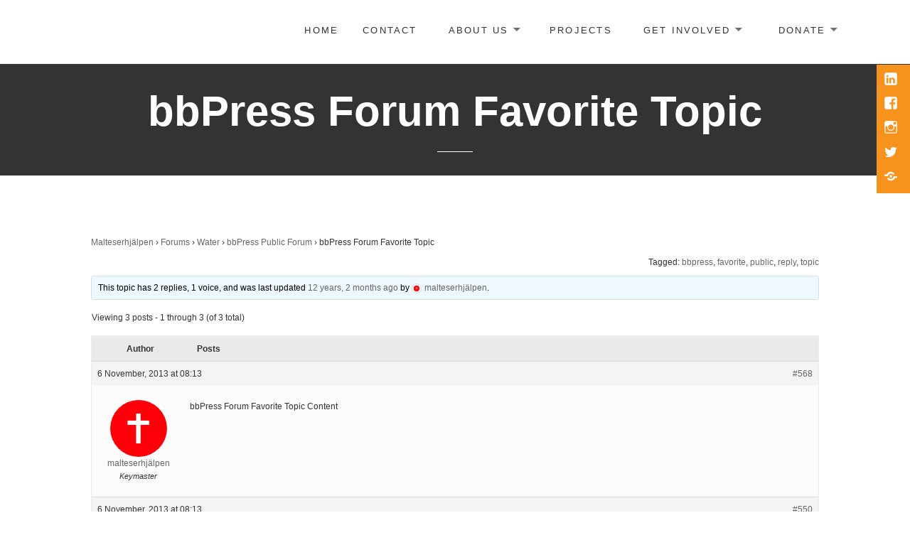

--- FILE ---
content_type: text/css
request_url: http://malteserhjalpen.com/wp-content/themes/maisha-lite/style.css?ver=6.1.9
body_size: 20919
content:
/*
Theme Name: Maisha Lite
Theme URI: http://www.anarieldesign.com/free-charity-wordpress-theme/
Author: Anariel Design
Author URI: http://www.anarieldesign.com/
Description: "Maisha Lite" is a lite & free version of beautiful premium charity WordPress theme "Maisha". Theme is inspired by "Virunga" documentary. It is modern, responsive and mobile friendly theme.
Version: 1.3.8
Requires at least: 5.7
Tested up to: 6.0
Requires PHP: 5.8
License: GNU General Public License v2 or later
License URI: http://www.gnu.org/licenses/gpl-2.0.html
Tags:block-patterns, two-columns, right-sidebar, accessibility-ready, custom-background, custom-colors, custom-header, custom-menu, editor-style, featured-images, microformats, post-formats, rtl-language-support, sticky-post, threaded-comments, blog, news, education, footer-widgets
Text Domain: maisha-lite

This theme, like WordPress, is licensed under the GPL.
Use it to make something cool, have fun, and share what you've learned with others.
*/


/**
 * Table of Contents
 *
 * 1.0 - Reset
 * 2.0 - Genericons
 * 3.0 - Typography
 * 4.0 - Elements
 * 5.0 - Forms
 * 6.0 - Navigations
 *   6.1 - Links
 *   6.2 - Menus
 * 7.0 - Accessibility
 * 8.0 - Alignments
 * 9.0 - Clearings
 * 10.0 - Header
 * 11.0 - Widgets
 * 12.0 - Content
 *	12.1 - Posts and pages
 *	12.2 - Post Formats
 *	12.3 - Comments
 * 13.0 - Footer
 * 14.0 - Media
 *	14.1 - Captions
 *	14.2 - Galleries
 * 15.0 - Media Queries
 *	15.1 - Mobile Large
 *	15.2 - Tablet Small
 *	15.3 - Tablet Large
 *	15.4 - Desktop Small
 *	15.5 - Desktop Medium
 *	15.6 - Desktop Large
 *	15.7 - Desktop X-Large
 */


/**
 * 1.0 - Reset
 *
 * Resetting and rebuilding styles have been helped along thanks to the fine work of
 * Eric Meyer http://meyerweb.com/eric/tools/css/reset/index.html
 * along with Nicolas Gallagher and Jonathan Neal http://necolas.github.com/normalize.css/
 * and Blueprint http://www.blueprintcss.org/
 */

html, body, div, span, applet, object, iframe, h1, h2, h3, h4, h5, h6, p, blockquote, pre, a, abbr, acronym, address, big, cite, code, del, dfn, em, font, ins, kbd, q, s, samp, small, strike, strong, sub, sup, tt, var, dl, dt, dd, ol, ul, li, fieldset, form, label, legend, table, caption, tbody, tfoot, thead, tr, th, td {
	border: 0;
	font-family: inherit;
	font-size: 100%;
	font-style: inherit;
	font-weight: inherit;
	margin: 0;
	outline: 0;
	padding: 0;
	vertical-align: baseline;
}

html,
body {
	overflow-x:hidden
}

html {
	-webkit-box-sizing: border-box;
	-moz-box-sizing: border-box;
	box-sizing: border-box;
	font-size: 62.5%;
	outline: 0;
	vertical-align: baseline;
	white-space: normal;
	-webkit-text-size-adjust: 100%;
	-ms-text-size-adjust: 100%;
}

*,
*:before,
*:after {
	-webkit-box-sizing: inherit;
	-moz-box-sizing: inherit;
	box-sizing: inherit;
}

body {
	background: #fff;
}

article,
aside,
details,
figcaption,
figure,
footer,
header,
main,
nav,
section {
	display: block;
}

ol,
ul {
	list-style: none;
}

table {
	border-collapse: separate;
	border-spacing: 0;
}

caption,
th,
td {
	font-weight: normal;
	text-align: left;
}

blockquote:before,
blockquote:after,
q:before,
q:after {
	content: "";
}

blockquote,
q {
	-webkit-hyphens: none;
	-moz-hyphens: none;
	-ms-hyphens: none;
	hyphens: none;
	quotes: none;
}

a img {
	border: 0;
}

.page #content .entry-content a {
	color: #333;
	border-bottom: 1px solid #333;
	font-weight: 600;
}

.page #content .entry-content a:hover {
	color: #333;
	border-bottom: 2px solid #333;
	font-weight: 600;
}

.page #content.intro .entry-content a {
	color: #333;
	border-bottom: none;
	font-weight: 600;
}

.page #content.intro .entry-content a:hover {
	color: #333;
	border-bottom: none;
	font-weight: 600;
}


/**
 * 2.0 - Genericons
 */

.social-navigation a:before,
.secondary-toggle:before,
.dropdown-toggle:after,
.bypostauthor > article .fn:after,
.comment-reply-title small a:before,
.comment-navigation .nav-next a:after,
.comment-navigation .nav-previous a:before,
.posted-on:before,
.byline:before,
.cat-links:before,
.tags-links:before,
.comments-link:before,
.entry-format:before,
.edit-link:before,
.full-size-link:before,
.pagination .prev:before,
.pagination .next:before,
.image-navigation a:before,
.image-navigation a:after,
.format-link .entry-title a:after,
.entry-content .more-link:after,
.entry-summary .more-link:after,
.author-link:after {
	-moz-osx-font-smoothing: grayscale;
	-webkit-font-smoothing: antialiased;
	display: inline-block;
	font-family: "Genericons";
	font-size: 16px;
	font-style: normal;
	font-weight: normal;
	font-variant: normal;
	line-height: 1;
	speak: none;
	text-align: center;
	text-decoration: inherit;
	text-transform: none;
	vertical-align: top;
}


/**
 * 3.0 Typography
 */

body,
button,
input,
select,
textarea {
	color: #333;
	font-family: 'Helvetica Neue', arial, sans-serif;
	font-size: 16px;
	font-size: 1.6rem;
	line-height: 1.6;
}

h1,
h2,
h3,
h4,
h5,
h6 {
	clear: both;
	font-weight: 700;
	font-family: 'Raleway', arial, sans-serif;
}

p {
	margin-bottom: 1.6em;
}

b,
strong {
	font-weight: 700;
}

dfn,
cite,
em,
i {
	font-style: italic;
}

blockquote {
	padding: 11px 22px;
	border-left: 5px solid #f7931d;
	background: #f4f5f5;
	font-size: 16px;
	font-size: 1.6rem;
	font-style: italic;
	line-height: 1.6667;
	margin-bottom: 1.6667em;
	padding-left: 0.7778em;
}

blockquote p {
	font-family: 'Raleway', arial, sans-serif;
	margin-bottom: 1.6667em;
}

blockquote > p:last-child {
	margin-bottom: 0;
}

blockquote cite,
blockquote small {
	font-family: 'Helvetica Neue', arial, sans-serif;
	color: #333;
	font-size: 14px;
	font-size: 1.4rem;
	text-transform: uppercase;
}

blockquote em,
blockquote i,
blockquote cite {
	font-style: normal;
}

blockquote strong,
blockquote b {
	font-weight: 400;
}

address {
	font-style: italic;
	margin: 0 0 1.6em;
}

code,
kbd,
tt,
var,
samp,
pre {
	font-family: Inconsolata, monospace;
	-webkit-hyphens: none;
	-moz-hyphens: none;
	-ms-hyphens: none;
	hyphens: none;
}

pre {
	background-color: transparent;
	background-color: rgba(0, 0, 0, 0.01);
	border: 1px solid #f5f4f4;
	border: 1px solid rgba(51, 51, 51, 0.1);
	line-height: 1.2;
	margin-bottom: 1.6em;
	max-width: 100%;
	overflow: auto;
	padding: 0.8em;
	white-space: pre;
	white-space: pre-wrap;
	word-wrap: break-word;
}

abbr[title] {
	border-bottom: 1px dotted #f5f4f4;
	border-bottom: 1px dotted rgba(51, 51, 51, 0.1);
	cursor: help;
}

mark,
ins {
	background-color: #fff9c0;
	text-decoration: none;
}

sup,
sub {
	font-size: 75%;
	height: 0;
	line-height: 0;
	position: relative;
	vertical-align: baseline;
}

sup {
	bottom: 1ex;
}

sub {
	top: .5ex;
}

small {
	font-size: 75%;
}

big {
	font-size: 125%;
}


/**
 * 4.0 Elements
 */

hr {
	background-color: #f5f4f4;
	background-color: rgba(51, 51, 51, 0.1);
	border: 0;
	height: 1px;
	margin-bottom: 1.6em;
}

ul,
ol {
	margin: 0 0 1.6em 1.3333em;
}

ul {
	list-style: disc;
}

ol {
	list-style: decimal;
}

li > ul,
li > ol {
	margin-bottom: 0;
}

dl {
	margin-bottom: 1.6em;
}

dt {
	font-weight: bold;
}

dd {
	margin-bottom: 1.6em;
}

table,
th,
td {
	border: 1px solid #f5f4f4;
	border: 1px solid rgba(51, 51, 51, 0.1);
}

table {
	border-collapse: separate;
	border-spacing: 0;
	border-width: 1px 0 0 1px;
	margin: 0 0 1.6em;
	table-layout: fixed; /* Prevents HTML tables from becoming too wide */
	width: 100%;
}

caption,
th,
td {
	font-weight: normal;
	text-align: left;
}

th {
	border-width: 0 1px 1px 0;
	font-weight: 700;
}

td {
	border-width: 0 1px 1px 0;
}

th, td {
	padding: 0.4em;
}

img {
	-ms-interpolation-mode: bicubic;
	border: 0;
	height: auto;
	max-width: 100%;
	vertical-align: middle;
}

.custom-logo {
	max-width: inherit;
}

figure {
	margin: 0;
}

del {
	opacity: 0.8;
}

/* Placeholder text color -- selectors need to be separate to work. */

::-webkit-input-placeholder {
	
}

:-moz-placeholder {
	
}

::-moz-placeholder {
	
	opacity: 1; /* Since FF19 lowers the opacity of the placeholder by default */
}

:-ms-input-placeholder {
	
}


/**
 * 5.0 Forms
 */

button,
input,
select,
textarea {
	background-color: #f7f7f7;
	border-radius: 0;
	font-size: 16px;
	font-size: 1.6rem;
	line-height: 1.5;
	margin: 0;
	max-width: 100%;
	vertical-align: baseline;
}

button,
input {
	line-height: normal;
}

input,
textarea {
	border: 1px solid #f5f4f4;
	background: #fff;
	color: #666;
}

input:focus,
textarea:focus {
	background-color: #fff;
	border: 1px solid #c1c1c1;
	border: 1px solid rgba(51, 51, 51, 0.3);
	color: #333;
}

button[disabled],
input[disabled],
select[disabled],
textarea[disabled] {
	cursor: default;
}

button,
input[type="button"],
input[type="reset"],
input[type="submit"] {
	font-family: 'Helvetica Neue', arial, sans-serif;
	-webkit-appearance: button;
	background-color: #f7931d;
	border: 0;
	color: #333;
	cursor: pointer;
	font-size: 12px;
	font-size: 1.2rem;
	font-weight: 500;
	padding: 0.7917em 1.5em;
	text-transform: uppercase;
	transition: padding .2s;
}

button:hover,
input[type="button"]:hover,
input[type="reset"]:hover,
input[type="submit"]:hover {
	outline: 0;
	padding-left: 1.7em;
	padding-right: 1.7em;
}

button:focus,
input[type="button"]:focus,
input[type="reset"]:focus {
	border-color: #aaa #bbb #bbb;
	box-shadow: inset 0 -1px 0 rgba(255, 255, 255, 0.5), inset 0 2px 5px rgba(0, 0, 0, 0.15);
}

input[type="submit"]:focus {
	background: #333;
	border: 1px dashed #fff;
	box-shadow: inset 0 -1px 0 rgba(255, 255, 255, 0.5), inset 0 2px 5px rgba(0, 0, 0, 0.15);
	color: #fff;
}

.comment-subscription-form {
	margin: 15px 0 -10px 0;
}

.comment-form .comment-subscription-form label {
	font-size: 14px;
	font-size: 1.4rem;
}

input[type="text"]:focus,
input[type="email"]:focus,
input[type="url"]:focus,
input[type="password"]:focus,
input[type="search"]:focus,
textarea:focus {
	color: #111;
}

input[type="search"] {
	-webkit-appearance: textfield;
}

input[type="search"]::-webkit-search-cancel-button,
input[type="search"]::-webkit-search-decoration {
	-webkit-appearance: none;
}

button::-moz-focus-inner,
input::-moz-focus-inner {
	border: 0;
	padding: 0;
}

input[type="text"],
input[type="email"],
input[type="url"],
input[type="password"],
input[type="search"],
textarea {
	padding: 0.375em;
	width: 100%;
}

textarea {
	overflow: auto;
	vertical-align: top;
}

.post-password-form {
	position: relative;
}

.post-password-form label {
	font-family: 'Helvetica Neue', arial, sans-serif;
	color: #666;
	display: block;
	font-size: 12px;
	font-size: 1.2rem;
	font-weight: 700;
	letter-spacing: 0.04em;
	line-height: 1.5;
	text-transform: uppercase;
}

.post-password-form input[type="submit"] {
	padding: 0.7917em;
	position: absolute;
	right: 0;
	bottom: 0;
}

input[type="checkbox"],
input[type="radio"] {
	padding: 0;
}

.search-form input[type="submit"],
.widget .search-form input[type="submit"] {
	padding: 0;
}

#subscribe-email input {
	padding: 5px!important;
}


/**
 * 6.0 Navigations
 */


/**
 * 6.1 Links
 */
 
a {
	border-bottom: 2px solid transparent;
	color: #333;
	text-decoration: none;
	transition: border .2s, color .2s, background .2s;
}

a:hover,
a:focus {
	color: #666;
}

a:focus,
.social-navigation a:focus,
.entry-content a.button:focus {
	outline: thin dotted;
}

.edit-link a,
.entry-content a {
	border-bottom: 2px solid transparent;
}

a:active,
a:hover,
.search-toggle:hover:before,
.edit-link a:hover,
.entry-content a:hover {
	border-bottom: 2px solid currentColor;
	outline: 0;
}

.button:hover,
.button:focus,
.joinbutton:hover,
.joinbutton:focus,
.homepage .entry-content a.button:focus {
	color: #fff;
}

.news .entry-content a.more-link:focus {
	color: #f7931d;
}



/**
 * 6.2 Menus
 */
 /* 5.0 - Navigation
-------------------------------------------------------------- */

#secondary {
	display: table-cell;
	width: 75%;
	text-align: right;
	vertical-align: middle;
}

.headerblock.alternative #secondary {
	display: block;
	margin-top: 20px;
	width: 100%;
	text-align: center;
	vertical-align: middle;
}

.navigation-main,
.main-small-navigation {
	display: block;
	font-size: 13px;
	font-size: 1.3rem;
}

.navigation-main ul,
.main-small-navigation ul {
	list-style: none;
	padding-left: 0;
	margin: 0;
}

.navigation-main li,
.main-small-navigation li {
	font-family: 'Raleway', arial, sans-serif;
	font-weight: 500;
	display: inline-block;
	padding: 0 10px;
	position: relative;
	text-align: right;
}

.navigation-main a,
.main-small-navigation a {
	color: #333;
	display: inline-block;
	text-transform: uppercase;
	text-decoration: none;
	white-space: nowrap;
	letter-spacing: .17em;
	-webkit-transition: .07s ease-in;
	transition: .07s ease-in;
}

.navigation-main li.color a,
.main-small-navigation li.color a {
	border-bottom: none;
	background: #f7931d;
	padding: 5px 10px;
	transition: padding .2s;
}

.navigation-main li.color a:hover,
.main-small-navigation li.color a:hover {
	border-bottom: none;
	background: #f89e35;
	color: #333;
	padding: 5px 15px;
}

.navigation-main .current_page_item > a, 
.navigation-main .current-menu-item > a, 
.navigation-main .current_page_ancestor > a,
.main-small-navigation .current_page_item > a,
.main-small-navigation .current-menu-item > a, 
.main-small-navigation .current_page_ancestor > a {
	color: #000;
	font-weight: bold;
}

.navigation-main li.current_page_item li a, 
.navigation-main li.current_page_item li li a,
.main-small-navigation li.current_page_item li a, 
.main-small-navigation li.current_page_item li li a {
	color: #707070;
}

.navigation-main ul ul,
.main-small-navigation ul ul {
	background-color: #f6f6f6;
	float: left;
	position: absolute;
	top: 2.5em;
	left: -999em;
	z-index: 11;
}

.navigation-main ul li:hover > ul,
.navigation-main ul li.focus > ul,
.main-small-navigation ul li:hover > ul,
.main-small-navigation ul li.focus > ul {
	left: auto;
}
.navigation-main ul ul li:hover > ul,
.navigation-main ul ul li.focus > ul,
.main-small-navigation ul ul li:hover > ul,
.main-small-navigation ul ul li.focus > ul {
	right: 100%;
}

.navigation-main li li, 
.navigation-main li li li,
.main-small-navigation li li, 
.main-small-navigation li li li {
	display: block;
	border: none;
	padding: 0;
}

.navigation-main ul ul ul,
.main-small-navigation ul ul ul {
	z-index: 13;
	top: 0;
}

.navigation-main ul ul a,
.navigation-main ul ul ul a,
.main-small-navigation ul ul a,
.main-small-navigation ul ul ul a {
	font-size: 14px;
	font-size: 1.4rem;
	line-height: 20px;
	letter-spacing: 0;
	padding: 1em 15px 1em;
	white-space: normal;
	width: 190px;
	text-align: left;
	text-transform: none;
}

.navigation-main ul li:hover > ul,
.navigation-main ul li.focus > ul,
.main-small-navigation ul li:hover > ul,
.main-small-navigation ul li.focus > ul {
	display: block;
}

.navigation-main ul li.menu-item-has-children > a:after,
.main-small-navigation ul li.menu-item-has-children > a:after {
	color: #707070;
	content: '\f502';
	font-family: 'Genericons';
	padding-left: 0.5em;
	font-size: 11px;
	line-height: 25px;
	padding-top: 3px;
	vertical-align: middle;
	text-decoration: inherit;
	font-weight: normal;
	font-style: normal;
	display: inline-block;
	margin: -1px 10px 0 0;
	-webkit-font-smoothing: antialiased;
	-moz-osx-font-smoothing: grayscale;
}

.navigation-main ul li.current_page_item.menu-item-has-children > a:after,
.navigation-main ul ul li.current_page_item.menu-item-has-children > a:after,
.main-small-navigation ul li.current_page_item.menu-item-has-children > a:after,
.main-small-navigation ul ul li.current_page_item.menu-item-has-children > a:after {
	color: #000;
}

.navigation-main ul li.menu-item-has-children > a,
.navigation-main ul ul li.menu-item-has-children > a,
.main-small-navigation ul li.menu-item-has-children > a,
.main-small-navigation ul ul li.menu-item-has-children > a {
	padding: 10px 0 10px 15px;
}

.navigation-main ul ul a:hover,
.navigation-main ul ul ul a:hover, 
.navigation-main li li.current_page_item > a, 
.navigation-main li li.current-menu-item > a,
.navigation-main li li li.current_page_item > a, 
.navigation-main li li li.current-menu-item > a,
.main-small-navigation ul ul a:hover,
.main-small-navigation ul ul ul a:hover, 
.main-small-navigation li li.current_page_item > a, 
.main-small-navigation li li.current-menu-item > a,
.main-small-navigation li li li.current_page_item > a, 
.main-small-navigation li li li.current-menu-item > a  {
	background-color: #fff;
}

.menu-toggle {
	display: none;
}

@media screen and (max-width: 1300px) {
.navigation-main a {
	padding: 0 5px;
}
}
@media screen and (max-width: 1150px) {
.navigation-main a {
	font-size: 12px;
	font-size: 1.2rem;
	padding: 0 5px;
}
}
@media screen and (max-width: 955px) {
/* Small menu */
.menu-toggle {
	background: #fff;
	display: none;
	cursor: pointer;
	font-size: 16px;
	line-height: 28px;
	font-weight: bold;
	margin: 0;
}

.menu-toggle span {
	display: none;
}

.main-small-navigation {
	font-size: 14px;
	margin: 0 auto;
}

.main-small-navigation div {
	background-color: #f5f4f4;
	margin: 20px 0 30px 0;
	padding: 20px 0;
	text-align: left;
	position: relative;
}

.main-small-navigation a {
	display: block;
	color: #000;
	letter-spacing: 0;
	padding: 8px 0;
	border-bottom: 1px solid #fff;
	text-transform: none;
}

.main-small-navigation a:hover {
	text-decoration: underline;
}

.main-small-navigation ul li.menu-item-has-children > a:after {
	display: none;
}

.main-small-navigation ul ul a:hover,
.main-small-navigation ul a:hover 
.main-small-navigation ul ul ul a:hover, 
.main-small-navigation li li.current_page_item > a, 
.main-small-navigation li li.current-menu-item > a, 
.main-small-navigation li li li.current_page_item > a, 
.main-small-navigation li li li.current-menu-item > a {
	background-color: transparent;
}

.main-small-navigation ul {
	list-style: none;
	margin: 0;
}

.main-small-navigation li {
	display: block;
	border-top: 1px solid rgba(255, 255, 255, 0.1);
	padding: 0 43px;
	text-align: inherit;
}
.main-small-navigation ul ul,
.main-small-navigation ul ul ul {
	background-color: transparent;
	float: none;
	position: relative;
	top: auto;
	left: auto;
	z-index: 0;
}
.main-small-navigation ul ul {
	display: block;
	margin-left: 20px;
}
.main-small-navigation ul ul a, 
.main-small-navigation ul ul ul a {
	padding: 8px 0;
}
.main-small-navigation li li {
	border-top: 0;
	padding: 0;
}
.navigation-main ul ul a, 
.navigation-main ul ul ul a, 
.main-small-navigation ul ul a, 
.main-small-navigation ul ul ul a {
	width: 100%;
}
.menu-toggle {
	display: inline-block;
	position: relative;
	margin-top: 10px;
}
.menu-toggle span {
	position: absolute;
	clip: rect(1px 1px 1px 1px);
	clip: rect(1px,1px,1px,1px);
	overflow: hidden;
	height: 1px;
	width: 1px;
}
.menu-toggle:before {
	border: 1px solid #333;
	content: "\f419";
	color: #333;
	font-size: 25px;
	font-size: 2.5rem;
	font-family: 'Genericons';
	line-height: 2.25;
	font-weight: 500;
	margin: -4px 8px 0 10px;
	padding: 10px;
}
.main-small-navigation ul.nav-menu.toggled-on {
	display: block;
}
.navigation-main ul {
	display: none;
}
.site-header {
	position: relative;
}
.header-inner {
	display: inherit;
	padding: 15px 80px 40px 80px;
}
.site-logo {
	display: inline-block;
	max-width: 80%;
	padding-top: 10px;
}
.headerblock.alternative .site-logo {
	display: block;
	max-width: 100%;
	padding-top: 0;
}
#secondary {
	display: block;
	margin-top: -80px;
	float: right;
	text-align: right;
	width: 100%;
}
.headerblock.alternative #secondary {
	display: block;
	margin-top: 0;
	float: none;
	text-align: center;
	width: 100%;
}
.main-small-navigation ul ul li:hover > ul,
.main-small-navigation ul ul li.focus > ul {
	right: auto;
}
.navigation-main ul ul ul,
.main-small-navigation ul ul ul {
	z-index: 0;
	top: auto;
}
.main-small-navigation ul li:hover > ul,
.main-small-navigation ul li.focus > ul {
	display: block;
}
.main-small-navigation a:hover {
	color: #000;
}
}

.social-navigation {
	position: fixed;
	top: 91px;
	right: 0;
	background: #f7931d;
	padding: 5px;
	z-index: 202;
}
  
.social-navigation ul {
	list-style: none;
	margin: 0;
}

.social-navigation li {
	padding-right: 3px;
}

.social-navigation a {
	color: #fff;
	display: block;
	height: 1.8em;
	position: relative;
	width: 1.8em;
}

.social-navigation a:before {
	content: "\f415";
	font-size: 20px;
	padding: 5px;
	position: absolute;
	top: 0;
	left: 0;
}

.social-navigation a[href$="/feed/"]:before {
	content: "\f413";
}

.social-navigation a[href*="codepen.io"]:before {
	content: "\f216";
}

.social-navigation a[href*="digg.com"]:before {
	content: "\f221";
}

.social-navigation a[href*="dribbble.com"]:before {
	content: "\f201";
}

.social-navigation a[href*="dropbox.com"]:before {
	content: "\f225";
}

.social-navigation a[href*="facebook.com"]:before {
	content: "\f203";
}

.social-navigation a[href*="flickr.com"]:before {
	content: "\f211";
}

.social-navigation a[href*="foursquare.com"]:before {
	content: "\f226";
}

.social-navigation a[href*="plus.google.com"]:before {
	content: "\f206";
}

.social-navigation a[href*="github.com"]:before {
	content: "\f200";
}

.social-navigation a[href*="instagram.com"]:before {
	content: "\f215";
}

.social-navigation a[href*="linkedin.com"]:before {
	content: "\f208";
}

.social-navigation a[href*="pinterest.com"]:before {
	content: "\f210";
}

.social-navigation a[href*="getpocket.com"]:before {
	content: "\f224";
}

.social-navigation a[href*="polldaddy.com"]:before {
	content: "\f217";
}

.social-navigation a[href*="reddit.com"]:before {
	content: "\f222";
}

.social-navigation a[href*="stumbleupon.com"]:before {
	content: "\f223";
}

.social-navigation a[href*="tumblr.com"]:before {
	content: "\f214";
}

.social-navigation a[href*="twitter.com"]:before {
	content: "\f202";
}

.social-navigation a[href*="vimeo.com"]:before {
	content: "\f212";
}

.social-navigation a[href*="wordpress.com"]:before,
.social-navigation a[href*="wordpress.org"]:before {
	content: "\f205";
}

.social-navigation a[href*="youtube.com"]:before {
	content: "\f213";
}

.social-navigation a[href*="mailto:"]:before {
	content: "\f410";
}

.social-navigation a[href*="spotify.com"]:before {
	content: "\f515";
}

.social-navigation a[href*="twitch.tv"]:before {
	content: "\f516";
}

.secondary-toggle {
	background-color: transparent;
	border: 1px solid #666;
	height: 42px;
	overflow: hidden;
	padding: 0;
	position: absolute;
	top: 40px;
	right: 0;
	text-align: center;
	-webkit-transform: translateY(-50%);
	-ms-transform: translateY(-50%);
	transform: translateY(-50%);
	width: 42px;
}

.secondary-toggle:before {
	color: #666;
	content: "\f419";
	line-height: 40px;
	width: 40px;
}

.secondary-toggle:hover,
.secondary-toggle:focus {
	background-color: transparent;
	border: 1px solid #c1c1c1;
	border: 1px solid rgba(51, 51, 51, 0.3);
	outline: 0;
}

.secondary-toggle.toggled-on:before {
	content: "\f405";
	font-size: 32px;
	position: relative;
	top: 1px;
	left: -1px;
}

.post-navigation a {
	display: inline-block;
}

.post-navigation .meta-nav {
	font-family: 'Helvetica Neue', arial, sans-serif;
	color: #333;
	font-size: 12px;
	font-size: 1.2rem;
	letter-spacing: 0.04em;
	line-height: 1.5;
	position: relative;
	text-transform: uppercase;
	z-index: 2;
}

.post-navigation .post-title {
	font-size: 18px;
	font-size: 1.8rem;
	line-height: 1.3333;
	position: relative;
	z-index: 2;
}

.post-navigation .nav-next,
.post-navigation .nav-previous {
	background-position: center;
	background-size: cover;
	position: relative;
}

.post-navigation .nav-previous {
	float: left;
	width: 50%;
}

.post-navigation .nav-next {
	float: left;
	width: 50%;
	text-align: right;
}

.custom-post-navigation .post-navigation .nav-previous {
	background: none;
	position: absolute;
	right: 0;
	margin-right: 10%;
}

.custom-post-navigation .post-navigation .nav-previous a span:after {
	content: '\f429';
	position: relative;
	top: 0;
	-moz-osx-font-smoothing: grayscale;
	-webkit-font-smoothing: antialiased;
	display: inline-block;
	font-family: "Genericons";
	font-size: 30px;
	font-style: normal;
	font-weight: normal;
	font-variant: normal;
	line-height: 1;
	speak: none;
	text-align: center;
	text-decoration: inherit;
	text-transform: none;
	vertical-align: top;
}

.custom-post-navigation .post-navigation .nav-next a span:before {
	content: '\f430';
	position: relative;
	top: 0;
	-moz-osx-font-smoothing: grayscale;
	-webkit-font-smoothing: antialiased;
	display: inline-block;
	font-family: "Genericons";
	font-size: 30px;
	font-style: normal;
	font-weight: normal;
	font-variant: normal;
	line-height: 1;
	speak: none;
	text-align: center;
	text-decoration: inherit;
	text-transform: none;
	vertical-align: top;
}

.custom-post-navigation .post-navigation .nav-next {
	background: none;
	position: absolute;
	left: 0;
	margin-left: 10%;
}

.custom-post-navigation {
	margin-top: -50px;
}

.entry-content .custom-post-navigation .post-navigation a {
	border: none;
	padding: 0;
}

.custom-post-navigation .post-navigation .nav-previous a span,  
.custom-post-navigation .post-navigation .nav-next a span {
	color: #666;
	font-size: 13px;
	font-size: 1.3rem;
	font-weight: 500;
	text-shadow: 0 0 1px #fff;
	-webkit-transition: all 0.2s ease-out;
	-moz-transition: all 0.2s ease-out;
	-ms-transition: all 0.2s ease-out;
	-o-transition: all 0.2s ease-out;
	transition: all 0.2s ease-out;
}

.custom-post-navigation .post-navigation .nav-previous a span:hover,  
.custom-post-navigation .post-navigation .nav-next a span:hover {
	color: #333;
}

.post-navigation a:before {
	font-size: 40px;
	display: inline-block;
	height: 100%;
	position: absolute;
	top: 0;
	left: 0;
	width: 100%;
	z-index: 1;
}

.post-navigation a:hover:before,
.post-navigation a:focus:before {
	opacity: 0.5;
}

.pagination {
	background-color: #f5f4f4;
}

.pagination .nav-links {
	margin-bottom: -10px;
	min-height: 3.2em;
	position: relative;
	text-align: center;
}

.post-navigation .nav-previous .post-title,
.post-navigation .nav-next .post-title {
	color: #838383;
	display: block;
	font-size: 13px;
	font-size: 1.3rem;
	font-style: italic;
	text-transform: none;
}

/* reset screen-reader-text */
.pagination .current .screen-reader-text {
	position: static !important;
}

.pagination .page-numbers {
	display: none;
	line-height: 3.2em;
	padding: 0 0.6667em;
}

.pagination .page-numbers.current {
	font-family: 'Helvetica Neue', arial, sans-serif;
	text-transform: uppercase;
}

.pagination .current {
	display: inline-block;
	font-weight: 700;
}

.pagination .prev,
.pagination .next {
	background-color: #333;
	color: #fff;
	display: inline-block;
	height: 48px;
	overflow: hidden;
	padding: 0;
	position: absolute;
	width: 48px;
}

.pagination .prev:before,
.pagination .next:before {
	font-size: 32px;
	height: 48px;
	line-height: 48px;
	position: relative;
	width: 48px;
}

.pagination .prev:hover,
.pagination .prev:focus,
.pagination .next:hover,
.pagination .next:focus {
	background-color: #000;
}

.pagination .prev {
	left: 0;
}

.pagination .prev:before {
	content: "\f430";
	left: -1px;
}

.pagination .next {
	right: 0;
}

.pagination .next:before {
	content: "\f429";
	right: -1px;
}

.image-navigation,
.comment-navigation {
	font-family: 'Helvetica Neue', arial, sans-serif;
	color: #666;
	font-size: 12px;
	font-size: 1.2rem;
	font-weight: 700;
	line-height: 1.5;
	text-transform: uppercase;
}

.image-navigation a,
.comment-navigation a {
	color: #666;
	
}

.image-navigation a:hover,
.image-navigation a:focus,
.comment-navigation a:hover,
.comment-navigation a:focus {
	color: #333;
}

.image-navigation .nav-previous:not(:empty),
.image-navigation .nav-next:not(:empty),
.comment-navigation .nav-previous:not(:empty),
.comment-navigation .nav-next:not(:empty) {
	display: inline-block;
}

.image-navigation .nav-previous:not(:empty) + .nav-next:not(:empty):before,
.comment-navigation .nav-previous:not(:empty) + .nav-next:not(:empty):before {
	content: "\2215";
	font-weight: 400;
	margin: 0 0.7em;
}

.image-navigation .nav-previous a:before,
.comment-navigation .nav-previous a:before {
	content: "\f430";
	margin-right: 0.2em;
	position: relative;
}

.image-navigation .nav-next a:after,
.comment-navigation .nav-next a:after {
	content: "\f429";
	margin-left: 0.2em;
	position: relative;
}

.comment-navigation {
	border-top: 1px solid #f5f4f4;
	border-bottom: 1px solid #f5f4f4;
	padding: 2em 0;
}

.comments-title + .comment-navigation {
	border-bottom: 0;
}

.image-navigation {
	padding: 0 7.6923%;
}

.image-navigation .nav-previous:not(:empty),
.image-navigation .nav-next:not(:empty) {
	margin-bottom: 2em;
}


/**
 * 7.0 Accessibility
 */
/* Text meant only for screen readers. */
.screen-reader-text {
	clip: rect(1px, 1px, 1px, 1px);
	position: absolute !important;
	height: 1px;
	width: 1px;
	overflow: hidden;
}

.screen-reader-text:focus {
	background-color: #f1f1f1;
	border-radius: 3px;
	box-shadow: 0 0 2px 2px rgba(0, 0, 0, 0.6);
	clip: auto !important;
	color: #21759b;
	display: block;
	font-size: 14px;
	font-size: 1.4rem;
	font-weight: bold;
	height: auto;
	left: 5px;
	line-height: normal;
	padding: 15px 23px 14px;
	text-decoration: none;
	top: 5px;
	width: auto;
	z-index: 100000; /* Above WP toolbar. */
}


/**
 * 8.0 Alignments
 */

.alignleft {
	display: inline;
	float: left;
}

.alignright {
	display: inline;
	float: right;
}

.aligncenter {
	display: block;
	margin-right: auto;
	margin-left: auto;
}

blockquote.alignleft,
.wp-caption.alignleft,
img.alignleft {
	margin: 0.4em 1.6em 1.6em 0;
}

blockquote.alignright,
.wp-caption.alignright,
img.alignright {
	margin: 0.4em 0 1.6em 1.6em;
}

blockquote.aligncenter,
.wp-caption.aligncenter,
img.aligncenter {
	clear: both;
	margin-top: 0.4em;
	margin-bottom: 1.6em;
}

.wp-caption.alignleft,
.wp-caption.alignright,
.wp-caption.aligncenter {
	margin-bottom: 1.2em;
}


/**
 * 9.0 Clearings
 */

.clear:before,
.clear:after,
.site:before,
.site:after,
.entry-content:before,
.entry-content:after,
.comment-content:before,
.comment-content:after,
.site-content:before,
.site-content:after,
.nav-links:before,
.nav-links:after,
.comment-navigation:before,
.comment-navigation:after,
.social-navigation ul:before,
.social-navigation ul:after,
.textwidget:before,
.textwidget:after {
	content: "";
	display: table;
}

.clear:after,
.site:after,
.entry-content:after,
.comment-content:after,
.site-content:after,
.nav-links:after,
.comment-navigation:after,
.social-navigation ul:after,
.textwidget:after {
	clear: both;
}


/**
 * 10.0 Header
 */

.site-header {
	background: #fff;
	position: fixed;
	top: 0;
	left: 0;
	right: 0;
	width: 100%;
	z-index: 200;
}

.header-inner {
	display: table;
	width: 100%;
	margin: 0 auto;
	min-height: 90px;
	padding: 15px 80px;
	vertical-align: middle;
	-webkit-box-sizing: border-box;
	-moz-box-sizing: border-box;
	box-sizing: border-box;
}

.headerblock .site {
	margin: 0 auto -10px auto;
}

.brand {
	float: left;
	padding-top: 5px;
}

.site-branding {
	display: block;
	margin-top: 20px;
	max-width: 80%;
	vertical-align: middle;
	line-height: 1em;
	z-index: 10;
	position: relative;
}

.site-title {
	font-family: 'Raleway', arial, sans-serif;
	font-size: 22px;
	font-size: 2.2rem;
	font-weight: 700;
	line-height: 1.3636;
	margin-bottom: 0;
}

.site-description {
	font-size: 12px;
	font-size: 1.2rem;
	font-weight: 400;
	line-height: 1.5;
	margin: 0.7em 0 0;
	opacity: 0.7;
	text-transform: uppercase;
}

.headerblock.alternative {
	padding-top: 20px;
}

.headerblock.standard {
	padding-top: 0;
}

.headerblock.alternative header#masthead {
	text-align: center;
}

.headerblock.standard .site-header,
.headerblock.alternative .site-header {
	background: #fff;
	position: relative;
	top: 0;
	left: 0;
	right: 0;
	width: 100%;
	z-index: 200;
}

.headerblock.alternative .site-logo {
	display: block;
	text-align: center;
	margin: 0 auto 10px auto;
}



/**
 * 11.0 Widgets
 */

.widget {
	color: #333;
	-webkit-hyphens: auto;
	-moz-hyphens: auto;
	-ms-hyphens: auto;
	hyphens: auto;
	margin: 0 auto 9.09090%;
	width: 100%;
	word-wrap: break-word;
}

.widget pre {
	line-height: 1.2;
}

.widget button,
.widget input,
.widget select,
.widget textarea {
	font-size: 16px;
	font-size: 1.6rem;
	line-height: 1.5;
}

.widget button,
.widget input {
	line-height: normal;
}

.widget button,
.widget input[type="button"],
.widget input[type="reset"],
.widget input[type="submit"] {
	font-size: 12px;
	font-size: 1.2rem;
	padding: 0.7917em 1.5833em;
}

.widget input[type="text"],
.widget input[type="email"],
.widget input[type="url"],
.widget input[type="password"],
.widget input[type="search"],
.widget textarea {
	padding: 0.375em;
	margin-bottom: 10px;
}

.widget-title {
	font-size: 18px;
	font-size: 1.8rem;
	font-family: 'Helvetica Neue', arial, sans-serif;
	color: #333;
	margin: 0 0 1.6em;
}

.widget > :last-child {
	margin-bottom: 0;
}

.widget_calendar table {
	margin: 0;
}

.widget_calendar td,
.widget_calendar th {
	line-height: 2.3333;
	text-align: center;
	padding: 0;
}

.widget_calendar caption {
	font-family: 'Helvetica Neue', arial, sans-serif;
	font-weight: 700;
	margin: 0 0 1.6em;
	letter-spacing: 0.04em;
	text-transform: uppercase;
}

.widget_calendar tbody a {
	-webkit-tap-highlight-color: rgba(255, 255, 255, 0.3);
	background-color: #f7931d;
	color: #fff;
	display: block;
	font-weight: 700;
}

.widget_calendar tbody a:hover,
.widget_calendar tbody a:focus {
	background-color: #666;
	background-color: #fff;
}

.widget_archive a,
.widget_categories a,
.widget_links a,
.widget_meta a,
.widget_nav_menu a,
.widget_pages a,
.widget_recent_comments a,
.widget_recent_entries a {
	border: 0;
}

.widget_archive ul,
.widget_categories ul,
.widget_links ul,
.widget_meta ul,
.widget_nav_menu ul,
.widget_pages ul,
.widget_recent_comments ul,
.widget_recent_entries ul {
	list-style: none;
	margin: 0;
}

.sidebar .widget_archive li,
.sidebar .widget_categories li,
.sidebar .widget_links li,
.sidebar .widget_meta li,
.sidebar .widget_nav_menu li,
.sidebar .widget_pages li,
.sidebar .widget_recent_comments li,
.sidebar .widget_recent_entries li {
	border-top: 1px solid #fff;
	padding: 0.7667em 0;
}

.widget_archive li,
.widget_categories li,
.widget_links li,
.widget_meta li,
.widget_nav_menu li,
.widget_pages li,
.widget_recent_comments li,
.widget_recent_entries li {
	padding: 0.6em 0;
}

.widget_archive li:first-child,
.widget_categories li:first-child,
.widget_links li:first-child,
.widget_meta li:first-child,
.widget_nav_menu li:first-child,
.widget_pages li:first-child,
.widget_recent_comments li:first-child,
.widget_recent_entries li:first-child {
	border-top: 0;
	padding-top: 0;
}

.widget_archive li:last-child,
.widget_categories li:last-child,
.widget_links li:last-child,
.widget_meta li:last-child,
.widget_nav_menu li:last-child,
.widget_pages li:last-child,
.widget_recent_comments li:last-child,
.widget_recent_entries li:last-child {
	padding-bottom: 0;
}

.widget_categories .children,
.widget_nav_menu .sub-menu,
.widget_pages .children {
	margin: 0.7667em 0 0 0.8em;
	padding-top: 0.7667em;
}

.sidebar .widget_categories .children,
.sidebar .widget_nav_menu .sub-menu,
.sidebar .widget_pages .children {
	border-top: 1px solid #fff;
	margin: 0.7667em 0 0 0.8em;
	padding-top: 0.7667em;
}

.widget_recent_entries .post-date {
	color: #808080;
	font-size: 12px;
	font-size: 1.2rem;
	font-style: italic;
	display: block;
}

.widget_rss ul {
	list-style: none;
	margin: 0;
}

.widget_rss li {
	margin-bottom: 1.6em;
}

.widget_rss ul:last-child,
.widget_rss li:last-child {
	margin-bottom: 0;
}

.widget_rss .rsswidget {
	border: 0;
	font-weight: 700;
}

.widget_rss .rsswidget img {
	margin-top: -4px;
}

.widget_rss .rss-date,
.widget_rss cite {
	font-size: 12px;
	font-size: 1.2rem;
	font-style: normal;
	display: block;
	line-height: 2;
	opacity: 0.8;
}

.textwidget > :last-child {
	margin-bottom: 0;
}

.textwidget a:hover,
.textwidget a:focus {
	border-bottom: 0;
}

.widget.jetpack_subscription_widget {
	background: #fff;
	border-top: 1px dashed #f5f4f4;
	border-bottom: 1px dashed #f5f4f4;
	padding: 30px 20%;
}

.sidebar .widget input[type="submit"] {
	background: #f5f4f4;
	color: #333;
}

.sidebar form[id*=give-form] {
	background-color: #fff;
	margin: 0;
	padding: 20px;
}

.tagcloud a {
	background-clip: padding-box;
	background-color: #333;
	color: #fff;
	display: inline-block;
	font-size: 14px!important;
	font-size: 1.4rem!important;
	font-weight: 400;
	margin-bottom: 5px;
	margin-right: 5px;
	padding: 2px 8px;
	text-decoration: none;
}

.sidebar .widget .give-submit-button-wrap input[type="submit"] {
	background: #f7931d;
}

.sidebar .threecolumn.clearfix, 
.sidebar .fourcolumn.clearfix, 
.sidebar .fivecolumn.clearfix, 
.sidebar .sixcolumn.clearfix {
	margin-top: 20px;
}

.sidebar .threecolumn figcaption, 
.sidebar .fourcolumn figcaption, 
.sidebar .fivecolumn figcaption, 
.sidebar .sixcolumn figcaption {
	display: none;
}

.news .sidebar .threecolumn article, 
.news .sidebar .fourcolumn article, 
.news .sidebar .fivecolumn article, 
.news .sidebar .sixcolumn article {
	margin-bottom: 0;
}

.sidebar aside.widget_maisha_one_banner,
.sidebar aside.widget_maisha_two_banner {
	background: none;
	padding: 0;
}

.sidebar .widget li a:hover {
	border-bottom: 1px solid #333;
}


/**
 * 12.0 Content
 */

 .page .main {
	 padding: 0 0 8.3333% 0;
 }
 
 .features .main {
	 padding: 1% 0;
 }

.secondary {
	display: none;
}

.sidebar .widget {
	background: #f5f4f4;
	padding: 30px 5%;
}

.secondary.toggled-on {
	border-top: 1px solid transparent;
	border-bottom: 1px solid transparent;
	display: block;
}

.widget-area {
	margin: 9.09090% auto 0;
}

.error-404 {
	margin-bottom: 40px;
}

/**
 * 12.1 Posts and pages
 */
 
.blog .aboutpage .entry-content {
	padding: 0;
}

.blog .aboutpage .cd-fixed-bg-one {
	padding: 100px 0;
	margin-bottom: 2%;
}

.page-template-default .aboutpage .cd-fixed-bg-one {
	padding: 40px 0;
}

.hentry {
	padding-top: 7.6923%;
	position: relative;
}

.hentry.has-post-thumbnail {
	padding-top: 0;
}

.hentry.sticky:not(.has-post-thumbnail) {
	padding-top: -webkit-calc(7.6923% + 24px);
	padding-top: calc(7.6923% + 24px);
}

.post-thumbnail {
	border: 0;
	display: block;
	margin-bottom: 2.4em;
}

.post-thumbnail img {
	display: block;
	margin: 0 auto;
	max-width: 100%;
	height: auto;
}

.page-template-front-page .post-thumbnail img {
	display: inline-block;
}

a.post-thumbnail {
	border-bottom: 2px solid transparent;
}

a.post-thumbnail:hover,
a.post-thumbnail:focus {
	opacity: 0.85;
}

.entry-header,
.child-pages,
.page .entry-footer,
.site-info div.content,
.themes-grid,
.single-themes-page {
	padding: 0 7.6923%;
}

.entry-title {
	font-size: 26px;
	font-size: 2.6rem;
	line-height: 1.1538;
	margin-bottom: 0.9231em;
}

.post .entry-title {
	margin: 30px 0;
	font-size: 34px;
	font-size: 3.4rem;
}

.entry-content h3.install {
	font-size: 24px;
	font-size: 2.4rem;
	display: inline-block;
	margin: 0 0 20px 0;
}

.post .entry-footer {
	font-size: 14px;
	font-size: 1.4rem;
	margin: -30px 0 30px 0;
}

.list .post .entry-footer {
	margin: -15px 0 0 0;
}

.grid-post .entry-footer {
	margin-bottom: 0;
}

.entry-content,
.entry-summary {
	padding: 0 7.6923% 4.6923%;
}

.entry-content > :last-child,
.entry-summary > :last-child {
	margin-bottom: 0;
}

.entry-content,
.entry-summary,
.page-content,
.comment-content {
	-webkit-hyphens: auto;
	-moz-hyphens: auto;
	-ms-hyphens: auto;
	hyphens: auto;
	word-wrap: break-word;
}

.entry-content h1,
.entry-summary h1,
.page-content h1,
.comment-content h1 {
	font-size: 26px;
	font-size: 2.6rem;
	line-height: 1.1538;
	margin-top: 1.8462em;
	margin-bottom: 0.9231em;
}

.entry-content h2,
.entry-summary h2,
.page-content h2,
.comment-content h2,
.joinnowblock .textwidget h2 {
	font-size: 22px;
	font-size: 2.2rem;
	line-height: 1.3636;
	margin-top: 2.1818em;
	margin-bottom: 1.0909em;
}

.entry-content h3,
.entry-summary h3,
.page-content h3,
.comment-content h3 {
	font-size: 18px;
	font-size: 1.8rem;
	line-height: 1.3333;
	margin-top: 2.6667em;
	margin-bottom: 1.3333em;
}

.entry-content h4,
.entry-content h5,
.entry-content h6,
.entry-summary h4,
.entry-summary h5,
.entry-summary h6,
.page-content h4,
.page-content h5,
.page-content h6,
.comment-content h4,
.comment-content h5,
.comment-content h6 {
	font-size: 15px;
	font-size: 1.5rem;
	line-height: 1.2;
	margin-top: 3.2em;
	margin-bottom: 1.6em;
}

.entry-content h5,
.entry-content h6,
.entry-summary h5,
.entry-summary h6,
.page-content h5,
.page-content h6,
.comment-content h5,
.comment-content h6 {
	font-family: 'Helvetica Neue', arial, sans-serif;
	letter-spacing: 0.1em;
	text-transform: uppercase;
}

.entry-content > h1:first-child,
.entry-content > h2:first-child,
.entry-content > h3:first-child,
.entry-content > h4:first-child,
.entry-content > h5:first-child,
.entry-content > h6:first-child,
.entry-summary > h1:first-child,
.entry-summary > h2:first-child,
.entry-summary > h3:first-child,
.entry-summary > h4:first-child,
.entry-summary > h5:first-child,
.entry-summary > h6:first-child,
.page-content > h1:first-child,
.page-content > h2:first-child,
.page-content > h3:first-child,
.page-content > h4:first-child,
.page-content > h5:first-child,
.page-content > h6:first-child,
.comment-content > h1:first-child,
.comment-content > h2:first-child,
.comment-content > h3:first-child,
.comment-content > h4:first-child,
.comment-content > h5:first-child,
.comment-content > h6:first-child {
	margin-top: 0;
}

.news .entry-content a {
	color: #666;
}

.news .entry-content a.button.pro {
	color: #fff;
}

.news .entry-content a.more-link,
.news .entry-content a.button {
	color: #fff;
	font-size: 16px;
	font-size: 1.6rem;
	background: #333;
	padding: 5px 10px;
	transition: padding 0.2s;
}

.news .entry-content a.more-link:hover, 
.news .entry-content a.button:hover {
	padding: 5px 15px;
}

a.more-link {
	display: inline-block;
	color: #333;
}

.entry-content a img,
.entry-summary a img,
.page-content a img,
.comment-content a img {
	display: block;
}

.entry-content .more-link,
.entry-summary .more-link:after {
	white-space: nowrap;
}

.author-info {
	border: 1px solid #f5f4f4;
	margin: 1% 0;
	padding: 3%;
}

.author-info .avatar {
	float: left;
	height: 46px;
	margin: 0 1.6em 1.6em 0;
	padding: 5px;
	width: 46px;
}

.author-title {
	clear: none;
	display: inline-block;
	margin-bottom: 10px;
}

.author-bio {
	font-size: 12px;
	font-size: 1.2rem;
	line-height: 1.5;
	overflow: hidden;
	padding-bottom: 1px;
}

.author-description {
	-webkit-hyphens: auto;
	-moz-hyphens: auto;
	-ms-hyphens: auto;
	hyphens: auto;
	word-wrap: break-word;
}

.author-description a {
	border-bottom: 1px solid #333;
}

.author-description a:hover,
.author-description a:focus {
	border-bottom: 0;
}

.author-description > :last-child {
	margin-bottom: 0;
}

.author-link {
	white-space: nowrap;
}

.author-link:after {
	content: "\f429";
	position: relative;
	top: 1px;
}

.post-related {
	overflow: hidden;
	margin-top: 60px;
}

.post-box {
	text-align: center;
}

.post-box-title {
	font-size: 12px;
	font-size: 1.2rem;
	letter-spacing: 2px;
	text-transform: uppercase;
	margin-bottom: 30px;
	font-weight: 700;
	border-bottom: 1px solid #cdcdcd;
	padding-bottom: 4px;
	display: inline-block;
}

.item-related {
	width: 32%;
	float: left;
	margin-right: 2%;
}

.item-related:last-child {
	margin-right: 0;
}

.item-related h3 {
	font-size: 16px;
	font-size: 1.6rem;
	margin: 7px 0 -5px 0;
}

.item-related span.date {
	font-size: 11px;
	font-size: 1.1rem;
	font-style: italic;
	color: #666;
}

.entry-footer {
	color: #666;
	font-size: 12px;
	font-size: 1.2rem;
	line-height: 1.5;
}

.entry-footer a {
	border-bottom: 1px solid transparent;
	color: #666;
}

.entry-footer a:hover {
	border-bottom: 1px solid #333;
}

.entry-footer a:hover,
.entry-footer a:focus {
	color: #333;
}

.sticky-post {
	font-family: 'Helvetica Neue', arial, sans-serif;
	background-color: #333;
	color: #fff;
	letter-spacing: 0.04em;
	padding: 0.45em 0.5em;
	position: absolute;
	top: 0;
	right: 0;
	text-transform: uppercase;
}

.updated:not(.published) {
	display: none;
}

.sticky .posted-on {
	display: none;
}

.posted-on:before,
.byline:before,
.cat-links:before,
.tags-links:before,
.comments-link:before,
.entry-format:before,
.edit-link:before,
.full-size-link:before {
	margin-right: 2px;
	position: relative;
}

.posted-on,
.byline,
.cat-links,
.tags-links,
.comments-link,
.entry-format,
.full-size-link {
	margin-right: 1em;
}

.format-aside .entry-format:before {
	content: "\f101";
}

.format-image .entry-format:before {
	content: "\f473";
}

.format-gallery .entry-format:before {
	content: "\f103";
}

.format-video .entry-format:before {
	content: "\f104";
}

.format-status .entry-format:before {
	content: "\f105";
}

.format-quote .entry-format:before {
	content: "\f106";
}

.format-link .entry-format:before {
	content: "\f107";
}

.format-chat .entry-format:before {
	content: "\f108";
}

.format-audio .entry-format:before {
	content: "\f109";
}

.posted-on:before {
	content: "\f307";
}

.byline:before {
	content: "\f304";
}

.cat-links:before {
	content: "\f301";
}

.tags-links:before {
	content: "\f302";
}

.comments-link:before {
	content: "\f300";
}

.full-size-link:before {
	content: "\f402";
}

.edit-link:before {
	content: "\f411";
}

.comments-link,
.edit-link {
	white-space: nowrap;
}

.content-quote {
	background: rgba(255,255,255,.9);
	padding: 20px;
	margin: 80px 10% 7%;
	position: absolute;
	z-index: 10;
	top: 0;
	max-height: 800px;
}

.format-quote .cd-fixed-bg {
	min-height: 500px;
}

.format-quote blockquote {
	border-left: 4px solid #333;
	margin-left: 0;
}

.post.format-quote .entry-footer {
	margin: 10px 0 0 0;
}

.page-title {
	font-size: 18px;
	font-size: 1.8rem;
	line-height: 1.3333;
}

.taxonomy-description {
	color: #666;
	padding-top: 0.4em;
}

.taxonomy-description a {
	border-bottom: 1px solid #333;
}

.taxonomy-description a:hover,
.taxonomy-description a:focus {
	border-bottom: 0;
}

.taxonomy-description > :last-child {
	margin-bottom: 0;
}

.page-content {
	background-color: #fff;
	padding: 7.6923%;
}

.page-content > :last-child {
	margin-bottom: 0;
}

.page-links {
	clear: both;
	margin-bottom: 1.3333em;
}

.page-links a,
.page-links > span {
	border: 1px solid #f5f4f4;
	border: 1px solid rgba(51, 51, 51, 0.1);
	display: inline-block;
	font-size: 12px;
	font-size: 1.2rem;
	height: 2em;
	line-height: 2;
	margin: 0 0.3333em 0.3333em 0;
	text-align: center;
	width: 2em;
}

.page-links a {
	-webkit-tap-highlight-color: rgba(255, 255, 255, 0.3);
	background-color: #333;
	border-color: #333;
	color: #fff;
}

.page-links a:hover,
.page-links a:focus {
	background-color: #666;
	border-color: transparent;
	color: #fff;
}

.page-links > .page-links-title {
	border: 0;
	color: #666;
	height: auto;
	margin: 0;
	padding-right: 0.5em;
	width: auto;
}

.entry-attachment {
	margin-bottom: 1.6em;
}

.type-attachment .entry-title {
	-webkit-hyphens: auto;
	-moz-hyphens: auto;
	-ms-hyphens: auto;
	hyphens: auto;
	word-wrap: break-word;
}

.entry-caption {
	color: #666;
	font-size: 12px;
	font-size: 1.2rem;
	-webkit-hyphens: auto;
	-moz-hyphens: auto;
	-ms-hyphens: auto;
	hyphens: auto;
	line-height: 1.5;
	padding-top: 0.5em;
	word-wrap: break-word;
}

.entry-caption > :last-child {
	margin-bottom: 0;
}

.child-pages {
	margin-top: 4.333%;
	text-align: center;
}

.column {
	margin-bottom: 40px;
}

.column .entry-header {
	padding: 0;
	margin-top: 15px;
}

.column .entry-summary {
	padding: 0;
}

.column h1.entry-title,
.column h2.entry-title {
	font-size: 22px;
	font-size: 2.2rem;
}

.column a.more-link {
	display: inline-block;
	margin-top: 10px;
}

.site .portfolio-entry-content .more-link {
	display: inline-block;
	margin-top: 10px;
}

.page .entry-footer {
	background: transparent;
	color: #666;
	font-size: 12px;
	font-size: 1.2rem;
	line-height: 1.5;
}

.page .entry-content,
.forum-archive .entry-content,
.single-forum .entry-content,
.single-topic .entry-content,
.single .entry-content,
.bbpress .entry-content {
	padding-bottom: 1%;
}

.hero.with-featured-image > div {
	position: absolute;
	top: 0;
}

.hero > div {
	overflow: hidden;
	width: 100%;
	height: 100%;
}

.overlay {
	position: absolute;
	top: 0;
	left: 0;
	right: 0;
	bottom: 0;
	opacity: 0.85;
	background: #f5f4f4;
}

.content-quote.front {
	background: none;
	padding: 0;
}

.content-quote.front h1,
.themes-intro .entry-content h1 {
	font-size: 52px;
	font-size: 5.2rem;
}

.content-quote.front h1 {
	margin-bottom: 17px;
}

.button {
	background: #f7931d;
	border: none;
	color: #333;
	font-size: 15px;
	font-size: 1.5rem;
	padding: 10px 15px;
	text-transform: uppercase;
}

.button:hover {
	background: #f89e35;
}

.front .entry-content,
.front .entry-header {
	padding: 0;
}

.page-template-front-page .entry-content a,
.entry-content a.button {
	border-bottom: none;
}

.page-template-front-page .entry-content a {
	border-bottom: 2px solid transparent;
}

.page-template-front-page .entry-content a:hover {
	border-bottom: 2px solid currentColor;
}

body .entry-content a.button,
body .entry-content a.button:hover,
body .news .entry-content a.more-link,
body .news .entry-content a.more-link:hover,
body .comment-list .reply a,
body .comment-list .reply a:hover,
body .custom-logo-link,
body .custom-logo-link:hover,
body .block-four .post .entry-title a,
body .block-four .post .entry-title a:hover {
	border-bottom: none;
}

body .custom-logo-link:hover {
	outline: 1px dotted;
}

body .homepage .entry-content a.button,
body .second-block .entry-content a.button {
	border: none;
	transition: padding .2s;
}

body .homepage .entry-content a.button:hover,
body .second-block .entry-content a.button:hover {
	padding: 10px 20px;
}

.news span.date,
.news .entry-header,
.news .entry-content {
	padding: 0;
}

.news article {
	margin-bottom: 100px;
}

.full .pagination .nav-links,
.gridpost .pagination .nav-links {
	margin-bottom: 0;
}

.gridpost .pagination {
	margin: 0;
}

.grid-post .twocolumn {
	margin-bottom: 0;
}

.grid-post article {
	border: 1px solid #efefef;
	padding: 0 0 20px 0;
}

.grid-post .entry-footer {
	padding: 5px 20px;
}

.grid-post .entry-content,
.grid-post .entry-header {
	padding: 0 20px;
}

.grid-post .entry-content {
	font-size: 16px;
	font-size: 1.6rem;
}

.grid-post .entry-footer {
	font-size: 12px;
	font-size: 1.2rem;
	margin-top: 10px;
	text-align: center;
}

.news .grid-post .entry-content a.more-link {
	background: #fff;
	color: #333;
	display: block;
	font-weight: 500;
	margin-top: 10px;
	padding: 10px;
	text-align: center;
}

.news .list .entry-content a.more-link {
	background: #fff;
	color: #333;
	display: block;
	font-weight: 500;
	margin-top: 10px;
	padding: 0;
	text-align: left;
}

.grid-post a.more-link:after,
.list a.more-link:after {
	content: '\f429';
	-moz-osx-font-smoothing: grayscale;
	-webkit-font-smoothing: antialiased;
	display: inline-block;
	font-family: "Genericons";
	font-size: 20px;
	font-style: normal;
	font-weight: normal;
	font-variant: normal;
	line-height: 1;
	margin: -5px 0 0 -2px;
	position: relative;
	speak: none;
	text-align: center;
	text-decoration: inherit;
	text-transform: none;
	top: 8px;
	vertical-align: center;
}

.news .grid-post article {
	margin-bottom: 30px;
}

.grid-post .entry-title {
	font-size: 24px;
	font-size: 2.4rem;
	text-align: center;
	margin: 20px 0;
}

.list .entry-title {
	font-size: 24px;
	font-size: 2.4rem;
	margin: 20px 0;
}

.grid-post hr {
	background-color: #efefef;
	border: 0;
	height: 1px;
	margin-bottom: 1.6em;
}

.list .wp-post-image {
	float: left;
	margin-right: 10px;
}

.list .entry-content {
	font-size: 18px;
	font-size: 1.8rem;
}

.list .post .entry-title {
	margin: 0 0 20px 0;
}

.list .post .entry-footer {
	margin-bottom: 0;
}

/* Front Page */
 
.cd-fixed-bg {
	position: relative;
	max-width: 100%;
	min-height: 900px;
	background: no-repeat center;
	-webkit-background-size: cover;
	-moz-background-size: cover;
	-o-background-size: cover;
	background-size: cover;
}

.page-template-main-page .cd-fixed-bg {
	position: relative;
	max-width: 100%;
	padding: 180px 0 80px 0;
	background: no-repeat center;
	-webkit-background-size: cover;
	-moz-background-size: cover;
	-o-background-size: cover;
	background-size: cover;
}

.content-caption {
	background: rgba(0,0,0,0.6);
	color: #fff;
	max-width: 30%;
	left: 10%;
	right: 0;
	top: 30%;
	position: relative;
	padding: 30px;
}

.content-caption .entry-content {
	padding: 0;
}

.content-caption .entry-content h1 {
	letter-spacing: .2em;
	margin-top: 0;
}

.color {
	color: #f7931d;
}

.content-caption .button {
	color: #333;
	float: right;
	font-size: 14px;
	font-size: 1.4rem;
	font-weight: 500;
}

.block-one {
	text-align: center;
}

.block-one .hentry {
	padding-top: 4%;
}

.page .block-one .main {
	padding: 0;
}

/* About Page */

.aboutpage .hentry {
	padding-top: 0;
}

.aboutpage .cd-fixed-bg-one {
	padding: 80px 0;
	width: 100%;
	position: relative;
	text-align: center;
	background-repeat: no-repeat;
	background-position: center center;
	background-size: cover;
	background-color: #333;
}

.aboutpage .cd-fixed-bg-one.withoutimg {
	padding: 30px 0 20px 0;
	width: 100%;
	position: relative;
	text-align: center;
	background-repeat: no-repeat;
	background-position: center center;
	background-size: cover;
	background-color: #333;
}

.aboutpage .cd-fixed-bg-one h1 {
	color: #fff;
	font-size: 60px;
	font-size: 6rem;
	margin-bottom: 0;
	z-index: 100;
	position: relative;
}

.aboutpage .cd-fixed-bg-one .entry-content {
	color: #fff;
	z-index: 100;
	position: relative;
}

.aboutpage p {
	font-size: 16px;
	font-size: 1.6rem;
	letter-spacing: .2em;
	font-weight: 300;
	text-transform: uppercase;
}

.aboutpage .cd-fixed-bg-one hr.short {
	background-color: #fff;
	max-width: 50px;
	height: 1px;
	margin-top: 20px;
	position: relative;
	z-index: 100 !important;
	display: block;
}

.aboutpage .cd-fixed-bg-one .overlay {
	background: rgba(0,0,0,.6);
	position: absolute;
	height: 100%;
	width: 100%;
	top: 0;
	left: 0;
	z-index: 1;
	opacity: .7;
}


/* Full Width Page */

body.page-template-full-width-page,
.page-template-events-page-php {
	background: #f5f4f4;
}

.page-template-full-width-page .cd-fixed-bg {
	  min-height: 500px;
}

.page-template-full-width-page .hentry {
	padding-top: 0;
}

.page-template-full-width-page img.attachment-post-thumbnail.wp-post-image {
	margin-bottom: 40px;
}

.page-template-full-width-page .default-page .site-content,
.page-template-events-page-php .default-page .site-content {
	margin: 4% 0;
	padding: 0 10%;
}

.page-template-full-width-page .default-page.up .site-content {
	margin: -8% 0 4% 0;
	padding: 0 10%;
	position: relative;
}

.page-template-events-page-php .default-page .content-area {
	background: #fff;
	padding: 4% 0;
}

.page-template-full-width-page .default-page .content-area {
	background: #fff;
	padding: 4% 0 10% 0;
}

.page-template-full-width-page .themes-intro .entry-content h1 {
	text-align: center;
}

.page-template-full-width-page hr.short {
	background-color: #f5f4f4;
	max-width: 50px;
	height: 3px;
	margin-top: 10px;
	position: relative;
	z-index: 100 !important;
	display: block;
}

.page.page-template-full-width-page .comments-area {
	margin-top: 0;
	margin-bottom: 0;
}

.page.page-template-full-width-page .main {
	padding: 0;
}

.page.page-template-full-width-page div.give-form-wrap,
.page.page-template-default div.give-form-wrap {
	background: #f5f4f4;
	padding: 20px 20px 5px 20px;
}

.page.page-template-full-width-page form[id*=give-form] select.give-select-level {
	border: none;
	background: #fff;
}

.page.page-template-full-width-page form[id*=give-form] .give-donation-amount .give-currency-symbol.give-currency-position-before {
	border-left: 1px solid #fff;
}

.page.page-template-full-width-page form[id*=give-form] .give-donation-amount .give-currency-symbol {
	border-top: 1px solid #fff;
	border-bottom: 1px solid #fff;
}

.page.page-template-full-width-page form[id*=give-form] .give-donation-amount #give-amount {
	border: 1px solid #fff;
}

.page.page-template-full-width-page form[id*=give-form] #give-final-total-wrap .give-final-total-amount {
	background: #fff;
}

/* Default Page */

.page-template-default .default-page .site-content {
	padding-top: 4%;
}

.page.page-template-default .comments-area {
	margin: 8.3333% 0 0;
}

/* Contact Form 7 */

.page-template-default .main {
	padding: 0;
}

form.wpcf7-form {
	background: #f5f4f4;
	padding: 40px;
}

/* Columns */
.one_half { 
	width: 48%;
}
.one_third { 
	width: 30.66%;
}
.two_third { 
	width: 65.33%; 
}
.one_fourth { 
	width:23.5%;
}
.one_fifth { 
	width:19.2%;
}
.one_sixth { 
	width:15%;
}
.one_half, .one_third, .two_third { 
	margin-right: 4%; 
	margin-bottom: 10px; 
	float: left;
}
.one_fourth { 
	margin-right: 2%; 
	margin-bottom: 10px; 
	float: left;
}
.one_half_welcome { 
	width: 49.65%;
}
.one_half_welcome { 
	margin-right: .7%; 
	margin-bottom: 10px; 
	float: left;
}
.one_fifth { 
	margin-right: 1%; 
	margin-bottom: 2%; 
	float: left;
}
.one_sixth { 
	margin-right: 2%; 
	margin-bottom: 20px; 
	float: left;
}
.lastcolumn { 
	margin-right: 0!important;
	clear: right;
}



/**
 * 12.3 Comments
 */

.comments-area > :last-child {
	margin-bottom: 0;
}

.comment-list + .comment-respond {
	border: 1px solid #f5f4f4;
	padding: 4%;
}

.comment-list + .comment-respond,
.comment-navigation + .comment-respond {
	padding-top: 1.6em;
}

.comment-reply-title {
	font-size: 18px;
	font-size: 1.8rem;
	line-height: 1.3333;
}

.comments-title,
.author-title {
	font-size: 12px;
	font-size: 1.2rem;
	letter-spacing: 2px;
	text-transform: uppercase;
	margin-bottom: 30px;
	font-weight: 700;
	border-bottom: 1px solid #cdcdcd;
	padding-bottom: 4px;
	display: inline-block;
}

.titlecomment {
	margin-top: 60px;
	text-align: center;
}

.comment-list {
	list-style: none;
	margin: 0;
}

.comment-list article,
.comment-list .pingback,
.comment-list .trackback {
	border-bottom: 1px solid #f5f4f4;
	font-size: 16px;
	font-size: 1.6rem;
	padding: 1.6em 0;
}

.comment-list .children {
	list-style: none;
	margin: -80px 0 0 0;
}

.comment-list .children > li {
	padding-left: 0.8em;
}

.comment-author {
	margin-bottom: 0.4em;
}

.comment-author a:hover {
	border-bottom: 1px solid #666;
}

.comment-author .avatar {
	float: left;
	height: 24px;
	margin-right: 0.8em;
	width: 24px;
}

.bypostauthor > article .fn:after {
	content: "\f304";
	position: relative;
	top: 5px;
	left: 3px;
}

.comment-metadata,
.pingback .edit-link {
	color: #666;	
	font-size: 12px;
	font-size: 1.2rem;
	line-height: 1.5;
}

.comment-metadata a,
.pingback .edit-link a {
	color: #666;
	
}

.comment-metadata a:hover,
.pingback .edit-link a:hover {
	border-bottom: 1px solid #333;
}

.comment-metadata a:hover,
.comment-metadata a:focus,
.pingback .edit-link a:hover,
.pingback .edit-link a:focus {
	color: #333;
}

.comment-metadata {
	margin-bottom: 1.6em;
}

.comment-metadata .edit-link {
	margin-left: 1em;
}

.pingback .edit-link {
	margin-left: 1em;
}

.pingback .edit-link:before {
	top: 5px;
}

.comment-content ul,
.comment-content ol {
	margin: 0 0 1.6em 1.3333em;
}

.comment-content li > ul,
.comment-content li > ol {
	margin-bottom: 0;
}

.comment-content > :last-child {
	margin-bottom: 0;
}

.comment-list .reply {
	font-size: 12px;
	font-size: 1.2rem;
}

.comment-list .reply a {
	font-family: 'Helvetica Neue', arial, sans-serif;
	background: #333;
	color: #fff;
	display: inline-block;
	line-height: 1;
	margin-top: 2em;
	padding: 0 8px;
	transition: padding .2s;
}

.comment-list .reply a:hover {
	outline: 0;
	padding-left: 20px;
	padding-right: 20px;
}
.comment-list .reply a:focus {
	outline: 1;
}

.comment-form {
	padding-top: 1.6em;
}

.comment-form label {
	font-family: 'Helvetica Neue', arial, sans-serif;
	font-size: 12px;
	font-size: 1.2rem;
	font-weight: 500;
	display: block;
	letter-spacing: 0.04em;
	line-height: 1.5;
}

.comment-form input[type="text"],
.comment-form input[type="email"],
.comment-form input[type="url"] {
	width: 100%;
}

.comment-notes,
.comment-awaiting-moderation,
.logged-in-as,
.form-allowed-tags {
	color: #666;
	font-size: 12px;
	font-size: 1.2rem;
	line-height: 1.5;
	margin-bottom: 2em;
}

.logged-in-as a:hover {
	border-bottom: 1px solid #333;
}

div#respond {
	background: #fff;
	border: 1px solid #f5f4f4;
	padding: 4%;
	position: relative;
	z-index: 100;
}

.no-comments {
	border-top: 1px solid #f5f4f4;
	color: #666;
	font-weight: 700;
	padding-top: 1.6em;
}

.comment-navigation + .no-comments {
	border-top: 0;
}

.form-allowed-tags code {
	font-family: Inconsolata, monospace;
}

.form-submit {
	margin-bottom: 0;
}

.required {
	color: #c0392b;
}

.comment-reply-title small {
	font-size: 100%;
}

.comment-reply-title small a {
	border: 0;
	float: right;
	height: 32px;
	overflow: hidden;
	width: 26px;
}

.comment-reply-title small a:before {
	content: "\f405";
	font-size: 32px;
	position: relative;
	top: -3px;
}

.form-allowed-tags {
	font-size: 14px;
	font-size: 1.4rem;
}

.contact-form {
	background: #f5f4f4;
	padding: 20px;
}

p.comment-form-cookies-consent input {
	margin: 0 10px 0 0;
	width: auto;
}

.comment-form-cookies-consent label {
	display: inline;
}


/**
 * 13.0 Footer
 */
 
 .footer {
	 background: #333;
	 color: #c2c2bc;
 }
 
 .footer .widget-title {
	 color: #fff;
 }
 
 .footer a, 
 .footer .widget {
	 color: #c2c2bc;
 }
 
 .footer .widget {
	 padding: 0;
	 margin: 0 auto 2%;
 }
 
 .footer .widget ul li {
	 list-style: none;
 }
 
.site-info {
	font-size: 12px;
	font-size: 1.2rem;
	line-height: 1.5;
	padding: 2% 0 0 0;
}

.site-info a {
	border-bottom: 1px solid transparent;
}

.site-info a:hover {
	border-bottom: 1px solid #c2c2bc;
}

.copyright {
	border-top: 1px solid #494949;
	font-size: 14px;
	font-size: 1.4rem;
	padding: 20px 0 10px 0;
	text-align: center;
}

.optional-widget-area .widget {
	margin-right: 4%;
	float: left;
	width: 16%;
}

.one-widget .widget {
	width: 100%;
}

.two-widgets .widget {
	width: 46%;
}

.three-widgets .widget {
	width: 29.33333333%;
}

.four-widgets .widget {
	width: 21%;
}

.optional-widget-area {
	margin-right: -4%;
}

.footer .widget_calendar caption {
	color: #71716c;
}

.footer .widget_calendar td, 
.footer .widget_calendar th,
.footer .widget_calendar tr {
	background: #202020;
}
.footer table, 
.footer th,
.footer td,
.footer thead {
	border: none;
}
.footer .widget_archive li, 
.footer .widget_categories li, 
.footer .widget_links li, 
.footer .widget_meta li, 
.footer .widget_nav_menu li, 
.footer .widget_pages li, 
.footer .widget_recent_comments li, 
.footer .widget_recent_entries li {
	border-top: 1px solid #202020;
}
.footer .widget_categories .children, 
.footer .widget_nav_menu .sub-menu, 
.footer .widget_pages .children {
	border: none;
}
.footer input.search-field {
	background: #202020;
	border: 1px solid #000;
}
.footer .widget input[type="search"] {
	padding: .7em;
}

a.privacy-policy-link {
    padding: 0 5px;
}


/**
 * 14.0 Media
 */

.site .avatar {
	border-radius: 50%;
}

.page-content img.wp-smiley,
.entry-content img.wp-smiley,
.comment-content img.wp-smiley {
	border: none;
	margin-top: 0;
	margin-bottom: 0;
	padding: 0;
}

audio,
canvas {
	display: inline-block;
}

embed,
iframe,
object,
video {
	margin-bottom: 1.6em;
	max-width: 100%;
	vertical-align: middle;
}

p > embed,
p > iframe,
p > object,
p > video {
	margin-bottom: 0;
}

.wp-audio-shortcode,
.wp-video,
.wp-playlist.wp-audio-playlist {
	font-size: 15px;
	font-size: 1.5rem;
	margin-top: 0;
	margin-bottom: 1.6em;
}

.wp-playlist.wp-playlist {
	padding-bottom: 0;
}

.wp-playlist .wp-playlist-tracks {
	margin-top: 0;
}

.wp-playlist-item .wp-playlist-caption {
	border-bottom: 0;
	padding: 10px 0;
}

.wp-playlist-item .wp-playlist-item-length {
	top: 10px;
}


/**
 * 14.1 Captions
 */

.wp-caption {
	margin-bottom: 1.6em;
	max-width: 100%;
}

.wp-caption img[class*="wp-image-"] {
	display: block;
	margin: 0;
}

.wp-caption-text {
	color: #666;
	font-size: 12px;
	font-size: 1.2rem;
	line-height: 1.5;
	padding: 0.5em 0;
}


/**
 * 14.2 Galleries
 */

.gallery {
	margin-bottom: 1.6em;
}

.gallery-item {
	display: inline-block;
	padding: 1.79104477%;
	text-align: center;
	vertical-align: top;
	width: 100%;
}

.gallery-columns-2 .gallery-item {
	max-width: 50%;
}

.gallery-columns-3 .gallery-item {
	max-width: 33.33%;
}

.gallery-columns-4 .gallery-item {
	max-width: 25%;
}

.gallery-columns-5 .gallery-item {
	max-width: 20%;
}

.gallery-columns-6 .gallery-item {
	max-width: 16.66%;
}

.gallery-columns-7 .gallery-item {
	max-width: 14.28%;
}

.gallery-columns-8 .gallery-item {
	max-width: 12.5%;
}

.gallery-columns-9 .gallery-item {
	max-width: 11.11%;
}

.gallery-icon img {
	margin: 0 auto;
}

.gallery-caption {
	color: #666;
	display: block;
	font-size: 12px;
	font-size: 1.2rem;
	line-height: 1.5;
	padding: 0.5em 0;
}

.gallery-columns-6 .gallery-caption,
.gallery-columns-7 .gallery-caption,
.gallery-columns-8 .gallery-caption,
.gallery-columns-9 .gallery-caption {
	display: none;
}


/**
 * 15.0 Media Queries
 */

/*
 * Does the same thing as <meta name="viewport" content="width=device-width">,
 * but in the future W3C standard way. -ms- prefix is required for IE10+ to
 * render responsive styling in Windows 8 "snapped" views; IE10+ does not honor
 * the meta tag. See https://core.trac.wordpress.org/ticket/25888.
 */
@-ms-viewport {
	width: device-width;
}

@viewport {
	width: device-width;
}

/**
 * 15.1 Mobile Large 620px
 */

@media screen and (min-width: 38.75em) {
	ul,
	ol {
		margin-left: 0;
	}

	li > ul,
	li > ol,
	blockquote > ul,
	blockquote > ol {
		margin-left: 1.3333em;
	}

	blockquote > blockquote {
		margin-left: 0;
	}

	.site-branding {
		min-height: 3.2em;
	}

	.site-title {
		font-size: 22px;
		font-size: 2.2rem;
		line-height: 1.0909;
	}

	.site-description {
		display: block;
	}

	.main-navigation {
		margin-bottom: 2%;
	}

	.main-navigation ul ul {
		border-top: 0;
		border-bottom: 0;
	}

	.social-navigation {
		margin-top: 0;
	}

	.widget-area {
		margin-top: 0;
	}

	.widget {
		margin-bottom: 10%;
	}

	.hentry.sticky:not(.has-post-thumbnail) {
		padding-top: inherit;
	}

	.hentry + .hentry {
		border-top: 0;
	}

	.post-thumbnail {
		margin-bottom: 10px;
	}

	.entry-header,
	.child-pages,
	.page .entry-footer,
	.site-info div.content,
	.themes-grid,
	.single-themes-page {
		padding: 0 9.0909%;
	}
	
	.entry-content,
	.entry-summary {
		padding: 0 9.0909% 4.0909%;
	}

	.entry-footer {
		padding: 1% 0;
	}

	.page-header {
		margin-bottom: 10px;
	}
	
	.page-header .page-title {
		font-size: 12px;
		font-size: 1.2rem;
		letter-spacing: 2px;
		text-transform: uppercase;
		margin-bottom: 30px;
		font-weight: 700;
		border-bottom: 1px solid #cdcdcd;
		padding-bottom: 4px;
		display: inline-block;
	}

	.page-content {
		padding: 9.0909%;
	}

	.site-footer {
		border-top: 0;
	}
	
	.site-info {
		padding: 2% 0 0 0;
	}

	.post-navigation {
		border-top: 0;
		margin: 7.6923% 0 -10px 0;
	}
	
	.single .post-navigation {
		margin: 7.6923% 0 20px 0;
	}

	.pagination {
		margin: 7.6923% 0 0 0;
		padding: 0;
	}

	/* restore screen-reader-text */
	.pagination .current .screen-reader-text {
		position: absolute !important;
	}

	.pagination .page-numbers {
		display: inline-block;
	}

	.image-navigation {
		padding: 0 9.0909%;
	}

	.comments-area {
		margin: 7.6923% 0 0 0;
	}

	.comment-content ul,
	.comment-content ol {
		margin-left: 0;
	}

	.comment-content li > ul,
	.comment-content li > ol,
	.comment-content blockquote > ul,
	.comment-content blockquote > ol {
		margin-left: 1.3333em;
	}
}


/**
 * 15.2 Tablet Small 740px
 */

@media screen and (min-width: 46.25em) {
	body,
	button,
	input,
	select,
	textarea,
	.cd-panel-content {
		font-size: 17px;
		font-size: 1.7rem;
		line-height: 1.6471;
	}

	button,
	input {
		line-height: normal;
	}

	p,
	address,
	pre,
	hr,
	ul,
	ol,
	dl,
	dd,
	table {
		margin-bottom: 1.6471em;
	}

	pre {
		line-height: 1.2353;
	}

	button,
	input[type="button"],
	input[type="reset"],
	input[type="submit"],
	.post-password-form input[type="submit"] {
		font-size: 14px;
		font-size: 1.4rem;
		padding: 0.8214em 1.6429em;
	}

	input[type="text"],
	input[type="email"],
	input[type="url"],
	input[type="password"],
	input[type="search"],
	textarea {
		padding: 0.5em;
	}

	.main-navigation {
		font-size: 14px;
		font-size: 1.4rem;
		line-height: 1.5;
	}

	.main-navigation a {
		padding: 1em;
	}

	.main-navigation ul ul {
		margin-left: 1em;
	}

	.main-navigation .page_item_has_children > a,
	.main-navigation .main-navigation .menu-item-has-children > a {
		padding-right: 54px;
	}

	.main-navigation .menu-item-description {
		font-size: 14px;
		font-size: 1.4rem;
		line-height: 1.5;
	}

	.social-navigation a {
		height: 1.8em;
		width: 1.8em;
	}

	.secondary-toggle {
		height: 56px;
		width: 56px;
	}

	.secondary-toggle:before {
		line-height: 54px;
		width: 54px;
	}

	.post-password-form label,
	.post-navigation .meta-nav,
	.image-navigation,
	.comment-navigation,
	.author-bio,
	.entry-footer,
	.page-links a,
	.page-links span,
	.comment-metadata,
	.pingback .edit-link,
	.comment-list .reply,
	.comment-notes,
	.comment-awaiting-moderation,
	.logged-in-as,
	.comment-form label,
	.site-info,
	.wp-caption-text,
	.gallery-caption,
	.entry-caption {
		font-size: 14px;
		font-size: 1.4rem;
	}

	.pagination .nav-links {
		min-height: 3.2941em;
	}

	.pagination .page-numbers {
		line-height: 3.2941em;
		padding: 0 0.8235em;
	}

	.pagination .prev,
	.pagination .next {
		height: 56px;
		padding: 0;
		width: 56px;
	}

	.pagination .prev:before,
	.pagination .next:before {
		height: 56px;
		line-height: 56px;
		width: 56px;
	}

	.image-navigation .nav-previous a:before,
	.image-navigation .nav-next a:after,
	.comment-navigation .nav-previous a:before,
	.comment-navigation .nav-next a:after {
		top: 2px;
	}

	blockquote.alignleft,
	.wp-caption.alignleft,
	img.alignleft {
		margin: 0.4118em 1.6471em 1.6471em 0;
	}

	blockquote.alignright,
	.wp-caption.alignright,
	img.alignright {
		margin: 0.4118em 0 1.6471em 1.6471em;
	}

	blockquote.aligncenter,
	.wp-caption.aligncenter,
	img.aligncenter {
		margin-top: 0.4118em;
		margin-bottom: 1.6471em;
	}

	.wp-caption.alignleft,
	.wp-caption.alignright,
	.wp-caption.aligncenter {
		margin-bottom: 1.2353em;
	}

	.site-branding {
		min-height: 3.7059em;
		padding-right: 66px;
	}

	.site-title {
		font-size: 29px;
		font-size: 2.9rem;
		line-height: 1.2069;
	}

	.site-description {
		font-size: 12px;
		font-size: 1.2rem;
	}

	.widget {
		font-size: 14px;
		font-size: 1.4rem;
		line-height: 1.5;
	}

	.widget p,
	.widget address,
	.widget hr,
	.widget ul,
	.widget ol,
	.widget dl,
	.widget dd,
	.widget table,
	.widget pre {
		margin-bottom: 1.5em;
	}

	.widget li > ul,
	.widget li > ol {
		margin-bottom: 0;
	}

	.widget blockquote > blockquote {
		margin-left: 0;
	}

	.widget pre {
		line-height: 1.5;
		padding: 0.75em;
	}

	.widget button,
	.widget input,
	.widget select,
	.widget textarea {
		line-height: 1.75;
	}

	.widget button,
	.widget input {
		line-height: normal;
	}

	.widget button,
	.widget input[type="button"],
	.widget input[type="reset"],
	.widget input[type="submit"] {
		font-size: 14px;
		font-size: 1.4rem;
		padding: 0.8214em 1.6429em;
	}

	.widget input[type="text"],
	.widget input[type="email"],
	.widget input[type="url"],
	.widget input[type="password"],
	.widget input[type="search"],
	.widget textarea {
		padding: 0.5625em;
	}

	.widget blockquote.alignleft,
	.widget .wp-caption.alignleft,
	.widget img.alignleft {
		margin: 0.5em 1.5em 1.5em 0;
	}

	.widget blockquote.alignright,
	.widget .wp-caption.alignright,
	.widget img.alignright {
		margin: 0.5em 0 1.5em 1.5em;
	}

	.widget blockquote.aligncenter,
	.widget .wp-caption.aligncenter,
	.widget img.aligncenter {
		margin-top: 0.5em;
		margin-bottom: 1.5em;
	}

	.widget .wp-caption.alignleft,
	.widget .wp-caption.alignright,
	.widget .wp-caption.aligncenter {
		margin-bottom: 1em;
	}

	.widget-title {
		margin: 0 0 1.5em;
	}

	.widget_calendar td,
	.widget_calendar th {
		line-height: 2.9286;
	}

	.widget_calendar caption {
		margin: 0 0 1.5em;
	}

	.widget_archive li,
	.widget_categories li,
	.widget_links li,
	.widget_meta li,
	.widget_nav_menu li,
	.widget_pages li,
	.widget_recent_comments li,
	.widget_recent_entries li {
		padding: 0.9643em 0;
	}

	.widget_categories .children,
	.widget_nav_menu .sub-menu,
	.widget_pages .children {
		margin: 0.9643em 0 0 1em;
		padding-top: 0.9643em;
	}

	.widget_rss li {
		margin-bottom: 1.5em;
	}

	.widget_rss .rss-date,
	.widget_rss cite {
		line-height: 1.75;
	}

	.post-thumbnail {
		margin-bottom: 10px;
	}

	.entry-title {
		font-size: 35px;
		font-size: 3.5rem;
		line-height: 1.2;
		margin-bottom: 1.2em;
	}

	.entry-content h1,
	.entry-summary h1,
	.page-content h1,
	.comment-content h1 {
		font-size: 35px;
		font-size: 3.5rem;
		line-height: 1.2;
		margin-top: 1.6em;
		margin-bottom: 0.8em;
	}

	.entry-content h2,
	.entry-summary h2,
	.page-content h2,
	.comment-content h2 {
		font-size: 29px;
		font-size: 2.9rem;
		line-height: 1.2069;
		margin-top: 1.931em;
		margin-bottom: 0.9655em;
	}

	.entry-content h3,
	.entry-summary h3,
	.page-content h3,
	.comment-content h3 {
		font-size: 24px;
		font-size: 2.4rem;
		line-height: 1.1667;
		margin-top: 2.3333em;
		margin-bottom: 1.1667em;
	}

	.entry-content h4,
	.entry-summary h4,
	.page-content h4,
	.comment-content h4 {
		font-size: 20px;
		font-size: 2rem;
		line-height: 1.4;
		margin-top: 2.8em;
		margin-bottom: 1.4em;
	}
	
	.entry-content h5,
	.entry-content h6,
	.entry-summary h5,
	.entry-summary h6,
	.page-content h5,
	.page-content h6,
	.comment-content h5,
	.comment-content h6 {
		font-size: 17px;
		font-size: 1.7rem;
		line-height: 1.2353;
		margin-top: 3.2941em;
		margin-bottom: 1.6471em;
	}
	
	.entry-content .more-link:after,
	.entry-summary .more-link:after {
		font-size: 18px;
		top: 6px;
	}
	
	.cd-panel-container .entry-content h2 {
		font-size: 22px;
		font-size: 2.2rem;
	}
	
	.content-right-block h2.entry-title {
		font-size: 20px;
		font-size: 2rem;
	}
	
	.content-caption .button,
	.block-two-content .button,
	.info_details .button {
		font-size: 14px;
		font-size: 1.4rem;
	}
	
	.column h1.entry-title, 
	.column h2.entry-title {
		font-size: 22px;
		font-size: 2.2rem;
	}
	
	.block-four .post .entry-title {
		font-size: 14px;
		font-size: 1.4rem;
		letter-spacing: 0;
	}

	.author-info {
		margin: 1% 0;
	}

	.author-info .avatar {
		height: 52px;
		margin: 0 1.6471em 1.6471em 0;
		width: 52px;
	}

	.author-link:after {
		top: 3px;
	}

	.posted-on:before,
	.byline:before,
	.cat-links:before,
	.tags-links:before,
	.comments-link:before,
	.entry-format:before,
	.edit-link:before,
	.full-size-link:before {
		top: 2px;
	}

	.taxonomy-description {
		padding-top: 0.4118em;
	}

	.page-title,
	.comment-reply-title,
	.post-navigation .post-title {
		font-size: 16px;
		font-size: 1.6rem;
		text-transform: uppercase;
	}

	.page-links {
		margin-bottom: 1.4117em;
	}

	.page-links a,
	.page-links > span {
		margin: 0 0.2857em 0.2857em 0;
	}

	.entry-attachment {
		margin-bottom: 1.6471em;
	}

	.format-aside .entry-title,
	.format-image .entry-title,
	.format-video .entry-title,
	.format-quote .entry-title,
	.format-gallery .entry-title,
	.format-status .entry-title,
	.format-link .entry-title,
	.format-audio .entry-title,
	.format-chat .entry-title {
		font-size: 20px;
		font-size: 2rem;
		line-height: 1.4;
		margin-bottom: 1.4em;
	}

	.format-link .entry-title a:after {
		top: 0.0833em;
	}

	.comments-title {
		margin-bottom: 1.4em;
	}

	.comment-list article,
	.comment-list .pingback,
	.comment-list .trackback {
		padding: 1.6471em 0;
	}

	.comment-list + .comment-respond,
	.comment-navigation + .comment-respond {
		padding-top: 1.6471em;
	}

	.comment-list .children > li {
		padding-left: 1.2353em;
	}

	.comment-meta {
		position: relative;
	}

	.comment-author {
		margin-bottom: 0;
	}

	.comment-author .avatar {
		height: 42px;
		margin-right: 1.64705em;
		position: relative;
		top: 5px;
		width: 42px;
	}

	.comment-metadata .edit-link:before {
		top: 2px;
	}

	.pingback .edit-link:before {
		top: 6px;
	}

	.bypostauthor > article .fn:after {
		top: 7px;
		left: 6px;
	}

	.comment-content ul,
	.comment-content ol {
		margin-bottom: 1.6471em;
	}

	.comment-list .reply a {
		padding: 0.4286em 0.8571em;
	}

	.comment-form,
	.no-comments {
		padding-top: 1em;
	}

	.comment-reply-title small a:before {
		top: -1px;
	}

	embed,
	iframe,
	object,
	video {
		margin-bottom: 1.6471em;
	}

	.wp-audio-shortcode,
	.wp-video,
	.wp-playlist.wp-audio-playlist {
		font-size: 17px;
		font-size: 1.7rem;
		margin-bottom: 1.6471em;
	}

	.wp-caption,
	.gallery {
		margin-bottom: 1.6471em;
	}
}


/**
 * 15.3 Tablet Large 880px
 */

@media screen and (min-width: 55em) {
	body,
	button,
	input,
	select,
	textarea {
		font-size: 19px;
		font-size: 1.9rem;
		line-height: 1.6842;
	}

	button,
	input {
		line-height: normal;
	}

	p,
	address,
	pre,
	hr,
	ul,
	ol,
	dl,
	dd,
	table {
		margin-bottom: 1.6842em;
	}

	pre {
		line-height: 1.2632;
	}

	button,
	input[type="button"],
	input[type="reset"],
	input[type="submit"],
	.post-password-form input[type="submit"] {
		font-size: 14px;
		font-size: 1.4rem;
		padding: 0.8125em 1.625em;
	}

	input[type="text"],
	input[type="email"],
	input[type="url"],
	input[type="password"],
	input[type="search"],
	textarea {
		padding: 0.5278em;
	}

	.main-navigation {
		font-size: 16px;
		font-size: 1.6rem;
		line-height: 1.5;
	}

	.main-navigation a {
		padding: 0.75em;
	}

	.main-navigation .page_item_has_children > a,
	.main-navigation .main-navigation .menu-item-has-children > a {
		padding-right: 53px;
	}

	.main-navigation .menu-item-description {
		font-size: 16px;
		font-size: 1.6rem;
		line-height: 1.5;
	}

	.secondary-toggle {
		height: 64px;
		width: 64px;
	}

	.secondary-toggle:before {
		line-height: 62px;
		width: 62px;
	}

	.post-password-form label,
	.post-navigation .meta-nav,
	.comment-navigation,
	.image-navigation,
	.author-bio,
	.entry-footer,
	.page-links a,
	.page-links span,
	.comment-metadata,
	.pingback .edit-link,
	.comment-list .reply,
	.comment-notes,
	.comment-awaiting-moderation,
	.logged-in-as,
	.comment-form label,
	.site-info,
	.wp-caption-text,
	.gallery-caption,
	.entry-caption {
		font-size: 16px;
		font-size: 1.6rem;
	}

	.pagination .nav-links {
		min-height: 3.3684em;
	}

	.pagination .page-numbers {
		line-height: 3.3684em;
		padding: 0 0.8421em;
	}

	.pagination .prev,
	.pagination .next {
		height: 64px;
		padding: 0;
		width: 64px;
	}

	.pagination .prev:before,
	.pagination .next:before {
		height: 64px;
		line-height: 64px;
		width: 64px;
	}

	.image-navigation .nav-previous a:before,
	.image-navigation .nav-next a:after,
	.comment-navigation .nav-previous a:before,
	.comment-navigation .nav-next a:after {
		font-size: 24px;
		top: -1px;
	}

	blockquote.alignleft,
	.wp-caption.alignleft,
	img.alignleft {
		margin: 0.4211em 1.6842em 1.6842em 0;
	}

	blockquote.alignright,
	.wp-caption.alignright,
	img.alignright {
		margin: 0.4211em 0 1.6842em 1.6842em;
	}

	blockquote.aligncenter,
	.wp-caption.aligncenter,
	img.aligncenter {
		margin-top: 0.4211em;
		margin-bottom: 1.6842em;
	}

	.wp-caption.alignleft,
	.wp-caption.alignright,
	.wp-caption.aligncenter {
		margin-bottom: 1.2632em;
	}

	.site-branding {
		min-height: 3.7895em;
		padding-right: 74px;
	}

	.site-title {
		font-size: 32px;
		font-size: 3.2rem;
		line-height: 1.25;
	}

	.site-description {
		font-size: 14px;
		font-size: 1.4rem;
	}

	.widget {
		font-size: 16px;
		font-size: 1.6rem;
	}

	.widget button,
	.widget input,
	.widget select,
	.widget textarea {
		line-height: 1.5;
	}

	.widget button,
	.widget input {
		line-height: normal;
	}

	.widget button,
	.widget input[type="button"],
	.widget input[type="reset"],
	.widget input[type="submit"] {
		font-size: 16px;
		font-size: 1.6rem;
		padding: 0.8125em 1.625em;
	}

	.widget input[type="text"],
	.widget input[type="email"],
	.widget input[type="url"],
	.widget input[type="password"],
	.widget input[type="search"],
	.widget textarea {
		padding: 0.75em;
	}

	.widget .wp-caption-text,
	.widget .gallery-caption {
		line-height: 1.5;
	}

	.widget_calendar td,
	.widget_calendar th {
		line-height: 2.9375;
	}

	.widget_archive li,
	.widget_categories li,
	.widget_links li,
	.widget_meta li,
	.widget_nav_menu li,
	.widget_pages li,
	.widget_recent_comments li,
	.widget_recent_entries li {
		padding: 0.7188em 0;
	}

	.widget_categories .children,
	.widget_nav_menu .sub-menu,
	.widget_pages .children {
		margin: 0.7188em 0 0 1em;
		padding-top: 0.7188em;
	}

	.widget_rss .rss-date,
	.widget_rss cite {
		font-size: 13px;
		font-size: 1.3rem;
		line-height: 1.8462;
	}

	.post-thumbnail {
		margin-bottom: 10px;
	}

	.entry-title {
		font-size: 39px;
		font-size: 3.9rem;
		line-height: 1.2308;
		margin-bottom: 1.2308em;
	}

	.entry-content h1,
	.entry-summary h1,
	.page-content h1,
	.comment-content h1 {
		font-size: 39px;
		font-size: 3.9rem;
		line-height: 1.2308;
		margin-top: 1.641em;
		margin-bottom: 0.8205em;
	}

	.entry-content h2,
	.entry-summary h2,
	.page-content h2,
	.comment-content h2 {
		font-size: 32px;
		font-size: 3.2rem;
		line-height: 1.25;
		margin-top: 2em;
		margin-bottom: 1em;
	}

	.entry-content h3,
	.entry-summary h3,
	.page-content h3,
	.comment-content h3 {
		font-size: 27px;
		font-size: 2.7rem;
		line-height: 1.1852;
		margin-top: 2.3704em;
		margin-bottom: 1.1852em;
	}

	.entry-content h4,
	.entry-summary h4,
	.page-content h4,
	.comment-content h4 {
		font-size: 22px;
		font-size: 2.2rem;
		line-height: 1.4545;
		margin-top: 2.9091em;
		margin-bottom: 1.4545em;
	}

	.entry-content h5,
	.entry-content h6,
	.entry-summary h5,
	.entry-summary h6,
	.page-content h5,
	.page-content h6,
	.comment-content h5,
	.comment-content h6 {
		font-size: 19px;
		font-size: 1.9rem;
		line-height: 1.2632;
		margin-top: 3.3684em;
		margin-bottom: 1.6842em;
	}

	.entry-content .more-link:after,
	.entry-summary .more-link:after {
		top: 6px;
	}
	
	.cd-panel-container .entry-content h2 {
		font-size: 26px;
		font-size: 2.6rem;
	}
	
	.content-right-block h2.entry-title {
		font-size: 22px;
		font-size: 2.2rem;
	}
	
	.content-caption .button,
	.block-two-content .button,
	.info_details .button {
		font-size: 16px;
		font-size: 1.6rem;
	}
	
	.column h1.entry-title, 
	.column h2.entry-title {
		font-size: 24px;
		font-size: 2.4rem;
	}
	
	.block-four .post .entry-title {
		font-size: 16px;
		font-size: 1.6rem;
		letter-spacing: .1em;
	}
	
	.author-info .avatar {
		height: 72px;
		margin: 0 1.6842em 1.6842em 0;
		width: 72px;
	}

	.author-link:after {
		font-size: 24px;
		top: 0;
	}

	.posted-on:before,
	.byline:before,
	.cat-links:before,
	.tags-links:before,
	.comments-link:before,
	.entry-format:before,
	.edit-link:before,
	.full-size-link:before {
		top: 2px;
	}

	.taxonomy-description {
		padding-top: 0.4211em;
	}

	.page-links {
		margin-bottom: 1.4736em;
	}

	.page-links a,
	.page-links > span {
		margin: 0 0.25em 0.25em 0;
	}

	.entry-attachment {
		margin-bottom: 1.6842em
	}

	.format-aside .entry-title,
	.format-image .entry-title,
	.format-video .entry-title,
	.format-quote .entry-title,
	.format-gallery .entry-title,
	.format-status .entry-title,
	.format-link .entry-title,
	.format-audio .entry-title,
	.format-chat .entry-title {
		font-size: 22px;
		font-size: 2.2rem;
		line-height: 1.4545;
		margin-bottom: 1.4545em;
	}

	.format-link .entry-title a:after {
		top: 0.125em;
	}

	.comments-title {
		margin-bottom: 1.4545em;
	}

	.comment-list article,
	.comment-list .pingback,
	.comment-list .trackback {
		padding: 1.6842em 0;
	}

	.comment-list + .comment-respond,
	.comment-navigation + .comment-respond {
		padding-top: 1.6842em;
	}

	.comment-list .children > li {
		padding-left: 1.4737em;
	}

	.comment-author .avatar {
		height: 56px;
		margin-right: 1.6842em;
		top: 3px;
		width: 56px;
	}

	.comment-metadata {
		line-height: 2;
	}

	.comment-metadata .edit-link:before {
		top: 8px;
	}

	.pingback .edit-link:before {
		top: 8px;
	}

	.bypostauthor > article .fn:after {
		top: 8px;
	}

	.comment-content ul,
	.comment-content ol {
		margin-bottom: 1.6842em;
	}

	.comment-list .reply a {
		padding: 0.4375em 0.875em;
	}

	.comment-form,
	.no-comments {
		padding-top: 1em;
	}

	embed,
	iframe,
	object,
	video {
		margin-bottom: 1.6842em;
	}

	.wp-audio-shortcode,
	.wp-video,
	.wp-playlist.wp-audio-playlist {
		font-size: 19px;
		font-size: 1.9rem;
		margin-bottom: 1.6842em;
	}

	.wp-caption,
	.gallery {
		margin-bottom: 1.6842em;
	}
}


/**
 * 15.4 Desktop Small 955px
 */

@media screen and (min-width: 59.6875em) {
	.site {
		margin: 0 auto;
		max-width: 1753px;
	}
	
	.site .homepage {
		max-width: 1402px;
		margin: 0 auto;
	}

	.secondary {
		background-color: transparent;
		display: block;
		margin: 0;
		padding: 0;
	}

	.site-content {
		display: block;
	}

	body,
	.cd-panel-content {
		font-size: 16px;
		font-size: 1.6rem;
		line-height: 1.6;
	}

	p,
	address,
	pre,
	hr,
	ul,
	ol,
	dl,
	dd,
	table {
		margin-bottom: 1.6em;
	}

	pre {
		line-height: 1.2;
	}

	button,
	input,
	select,
	textarea {
		font-size: 16px;
		font-size: 1.6rem;
		line-height: 1.5;
	}

	button,
	input {
		line-height: normal;
	}

	button,
	input[type="button"],
	input[type="reset"],
	input[type="submit"],
	.post-password-form input[type="submit"] {
		font-size: 12px;
		font-size: 1.2rem;
		padding: 0.7917em 1.5833em;
	}

	input[type="text"],
	input[type="email"],
	input[type="url"],
	input[type="password"],
	input[type="search"],
	textarea {
		padding: 0.375em;
	}

	.main-navigation {
		font-size: 12px;
		font-size: 1.2rem;
		margin: 0 0 15%;
	}

	.main-navigation a {
		padding: 0.5em;
	}

	.main-navigation .page_item_has_children > a,
	.main-navigation .menu-item-has-children > a {
		padding-right: 35px;
	}

	.main-navigation .menu-item-description {
		font-size: 12px;
		font-size: 1.2rem;
		line-height: 1.5;
	}

	.dropdown-toggle {
		height: 24px;
		width: 24px;
	}

	.dropdown-toggle:after {
		font-size: 16px;
		line-height: 24px;
		width: 24px;
	}

	.social-navigation {
		margin: 0;
	}

	.secondary-toggle {
		display: none;
	}

	.post-password-form label,
	.post-navigation .meta-nav,
	.comment-navigation,
	.image-navigation,
	.author-bio,
	.entry-footer,
	.page-links a,
	.page-links span,
	.comment-metadata,
	.pingback .edit-link,
	.comment-list .reply,
	.comment-notes,
	.comment-awaiting-moderation,
	.logged-in-as,
	.comment-form label,
	.form-allowed-tags,
	.site-info,
	.wp-caption-text,
	.gallery-caption,
	.entry-caption {
		font-size: 12px;
		font-size: 1.2rem;
	}

	.post-navigation {
		margin: 8.3333% 0 -10px 0;
	}

	.pagination {
		margin: 8.333% 0 0 0;
	}

	.pagination .nav-links {
		min-height: 3.2em;
	}

	.pagination .page-numbers {
		line-height: 3.2em;
		padding: 0 0.8em;
	}

	.pagination .prev,
	.pagination .next {
		height: 48px;
		padding: 0;
		width: 48px;
	}

	.pagination .prev:before,
	.pagination .next:before {
		height: 48px;
		line-height: 48px;
		width: 48px;
	}

	.image-navigation .nav-previous a:before,
	.image-navigation .nav-next a:after,
	.comment-navigation .nav-previous a:before,
	.comment-navigation .nav-next a:after {
		font-size: 16px;
		top: 0;
	}

	.image-navigation {
		padding: 0 10%;
	}

	blockquote.alignleft,
	.wp-caption.alignleft,
	img.alignleft {
		margin: 0.4em 1.6em 1.6em 0;
	}

	blockquote.alignright,
	.wp-caption.alignright,
	img.alignright {
		margin: 0.4em 0 1.6em 1.6em;
	}

	blockquote.aligncenter,
	.wp-caption.aligncenter,
	img.aligncenter {
		clear: both;
		margin-top: 0.4em;
		margin-bottom: 1.6em;
	}

	.wp-caption.alignleft,
	.wp-caption.alignright,
	.wp-caption.aligncenter {
		margin-bottom: 1.2em;
	}

	.site-title {
		font-size: 22px;
		font-size: 2.2rem;
		line-height: 1.3636;
	}

	.site-description {
		font-size: 12px;
		font-size: 1.2rem;
	}

	.widget {
		font-size: 12px;
		font-size: 1.2rem;
		margin: 0 0 10%;
		padding: 0 10%;
	}

	.widget pre {
		padding: 0.5em;
	}

	.widget button,
	.widget input,
	.widget select,
	.widget textarea {
		font-size: 12px;
		font-size: 1.2rem;
	}

	.widget button,
	.widget input[type="button"],
	.widget input[type="reset"],
	.widget input[type="submit"] {
		font-size: 12px;
		font-size: 1.2rem;
		padding: 0.5417em 1.0833em;
	}

	.widget input[type="text"],
	.widget input[type="email"],
	.widget input[type="url"],
	.widget input[type="password"],
	.widget input[type="search"],
	.widget textarea {
		padding: 0.4583em;
	}

	.widget .wp-caption-text,
	.widget .gallery-caption {
		font-size: 12px;
		font-size: 1.2rem;
	}

	.widget_calendar td,
	.widget_calendar th {
		line-height: 1.9167;
	}

	.widget_archive li,
	.widget_categories li,
	.widget_links li,
	.widget_meta li,
	.widget_nav_menu li,
	.widget_pages li,
	.widget_recent_comments li,
	.widget_recent_entries li {
		padding: 0.4583em 0;
	}

	.widget_categories .children,
	.widget_nav_menu .sub-menu,
	.widget_pages .children {
		margin: 0.4583em 0 0 1em;
		padding-top: 0.4583em;
	}

	.widget_rss .rss-date,
	.widget_rss cite {
		font-size: 12px;
		font-size: 1.2rem;
		line-height: 1.5;
	}

	.hentry {
		padding-top: 8.3333%;
	}

	.post-thumbnail {
		margin-bottom: 10px;
	}

	.entry-header,
	.single-themes-page,
	.child-pages,
	.page .entry-footer,
	.site-info div.content,
	.themes-grid {
		padding: 0 10%;
	}
	
	.blog .single-themes-page,
	.single-post .single-themes-page,
	.archive .single-themes-page,
	.search .single-themes-page {
		margin-top: 20px;
	}
	
	.entry-title {
		font-size: 31px;
		font-size: 3.1rem;
		line-height: 1.1613;
		margin-bottom: 1.1613em;
	}

	.entry-content,
	.entry-summary {
		padding: 0 10% 7%;
	}

	.entry-content h1,
	.entry-summary h1,
	.page-content h1,
	.comment-content h1 {
		font-size: 31px;
		font-size: 3.1rem;
		line-height: 1.1613;
		margin-top: 1.5484em;
		margin-bottom: 0.7742em;
	}

	.entry-content h2,
	.entry-summary h2,
	.page-content h2,
	.comment-content h2 {
		font-size: 26px;
		font-size: 2.6rem;
		line-height: 1.3846;
		margin-top: 1.8462em;
		margin-bottom: 0.9231em;
	}

	.entry-content h3,
	.entry-summary h3,
	.page-content h3,
	.comment-content h3 {
		font-size: 22px;
		font-size: 2.2rem;
		line-height: 1.3636;
		margin-top: 2.1818em;
		margin-bottom: 1.0909em;
	}

	.entry-content h4,
	.entry-summary h4,
	.page-content h4,
	.comment-content h4 {
		font-size: 18px;
		font-size: 1.8rem;
		line-height: 1.3333;
		margin-top: 2.6667em;
		margin-bottom: 1.3333em;
	}

	.entry-content h5,
	.entry-content h6,
	.entry-summary h5,
	.entry-summary h6,
	.page-content h5,
	.page-content h6,
	.comment-content h5,
	.comment-content h6 {
		font-size: 15px;
		font-size: 1.5rem;
		line-height: 1.2;
		margin-top: 3.2em;
		margin-bottom: 1.6em;
	}

	.entry-content .more-link:after,
	.entry-summary .more-link:after {
		font-size: 16px;
		top: 5px;
	}
	
	.cd-panel-container .entry-content h2 {
		font-size: 22px;
		font-size: 2.2rem;
	}
	
	.content-right-block h2.entry-title {
		font-size: 20px;
		font-size: 2rem;
	}
	
	.content-caption .button,
	.block-two-content .button,
	.info_details .button {
		font-size: 14px;
		font-size: 1.4rem;
	}
	
	.column h1.entry-title, 
	.column h2.entry-title {
		font-size: 22px;
		font-size: 2.2rem;
	}
	
	.block-four .post .entry-title {
		font-size: 14px;
		font-size: 1.4rem;
		letter-spacing: 0;
	}

	.author-info {
		margin: 1% 0;
	}

	.author-info .avatar {
		height: 56px;
		margin: 0 1.5em 1.5em 0;
		width: 56px;
	}

	.author-link:after {
		font-size: 16px;
		top: 1px;
	}

	.posted-on:before,
	.byline:before,
	.cat-links:before,
	.tags-links:before,
	.comments-link:before,
	.entry-format:before,
	.edit-link:before,
	.full-size-link:before {
		top: 0;
	}

	.page-content {
		padding: 8.3333%;
	}

	.taxonomy-description {
		padding-top: 0.4em;
	}

	.page-links {
		margin-bottom: 1.3333em;
	}

	.page-links a,
	.page-links > span {
		margin: 0 0.3333em 0.3333em 0;
	}

	.entry-attachment {
		margin-bottom: 1.6em;
	}

	.format-aside .entry-title,
	.format-image .entry-title,
	.format-video .entry-title,
	.format-quote .entry-title,
	.format-gallery .entry-title,
	.format-status .entry-title,
	.format-link .entry-title,
	.format-audio .entry-title,
	.format-chat .entry-title {
		font-size: 18px;
		font-size: 1.8rem;
		line-height: 1.3333;
		margin-bottom: 1.3333em;
	}

	.format-link .entry-title a:after {
		top: 0;
	}

	.comments-area {
		margin: 8.3333% 0 0 0;
	}
	
	.page .comments-area {
		margin: 8.3333% 10% 0;
	}

	.comments-title {
		margin-bottom: 1.3333em;
	}

	.comment-list article,
	.comment-list .pingback,
	.comment-list .trackback {
		padding: 1.6em 0;
	}

	.comment-list + .comment-respond,
	.comment-navigation + .comment-respond {
		padding-top: 1.6em;
	}

	.comment-list .children > li {
		padding-left: 0.8em;
	}

	.comment-author {
		margin-bottom: 0.4em;
	}

	.comment-author .avatar {
		height: 24px;
		margin-right: 0.8em;
		top: 0;
		width: 24px;
	}

	.comment-metadata .edit-link:before {
		top: 3px;
	}

	.pingback .edit-link:before {
		top: 5px;
	}

	.bypostauthor > article .fn:after {
		top: 5px;
		left: 3px;
	}

	.comment-content ul,
	.comment-content ol {
		margin-bottom: 2em;
	}

	.comment-list .reply a {
		padding: 0.4167em 0.8333em;
	}

	.comment-form,
	.no-comments {
		padding-top: 1em;
	}

	.comment-reply-title small a:before {
		top: -3px;
	}

	.site-footer {
		padding: 0;
	}

	.site-info {
		padding: 2% 0 0 0;
	}

	embed,
	iframe,
	object,
	video {
		margin-bottom: 1.6em;
	}

	.wp-audio-shortcode,
	.wp-video,
	.wp-playlist.wp-audio-playlist {
		font-size: 15px;
		font-size: 1.5rem;
		margin-bottom: 1.6em;
	}

	.wp-caption,
	.gallery {
		margin-bottom: 1.6em;
	}
	
	.columns {
		 margin-right: -2%;
	}
	.column {
		float: left;
		margin: 0 2.5% 3em 0;
		width: 30.8333333%;
	}
	.column:nth-child(3n) {
		margin-right: 0;
	}
	.column:nth-child(3n+1) {
		clear: left;
	}
	.twocolumn {
		float: left;
		margin: 0 2.5% 50px 0;
		width: 47.5%;
		border-bottom: none;
	}
	.twocolumn:nth-child(2n) {
		margin-right: 0;
	}
	.twocolumn:nth-child(2n+1) {
		clear: left;
	}
	.threecolumn {
		float: left;
		margin: 0;
		width: 33.33333333%;
		border-bottom: none;
	}
	.threecolumn:nth-child(3n) {
		margin-right: 0;
	}
	.threecolumn:nth-child(3n+1) {
		clear: left;
	}
	.fourcolumn {
		float: left;
		margin: 0;
		width: 25%;
		border-bottom: none;
	}
	.fourcolumn:nth-child(4n) {
		margin-right: 0;
	}
	.fourcolumn:nth-child(4n+1) {
		clear: left;
	}
	.page-template-about-page .fourcolumn {
		float: left;
		margin: 0 2.5% 50px 0;
		width: 22.5%;
		border-bottom: none;
	}
	.page-template-causes-page .fourcolumn {
		float: left;
		margin: 0 2% 40px 0;
		width: 23%;
	}
	.fivecolumn {
		float: left;
		margin: 0;
		width: 20%;
		border-bottom: none;
	}
	.fivecolumn:nth-child(5n) {
		margin-right: 0;
	}
	.fivecolumn:nth-child(5n+1) {
		clear: left;
	}
	.sixcolumn {
		float: left;
		margin: 0;
		width: 16.6666667%;
		border-bottom: none;
	}
	.fivecolumn:nth-child(6n) {
		margin-right: 0;
	}
	.fivecolumn:nth-child(6n+1) {
		clear: left;
	}
}


/**
 * 15.5 Desktop Medium 1100px
 */

@media screen and (min-width: 68.75em) {
	body,
	button,
	input,
	select,
	textarea,
	.cd-panel-content {
		font-size: 17px;
		font-size: 1.7rem;
		line-height: 1.6471;
	}

	button,
	input {
		line-height: normal;
	}

	p,
	address,
	pre,
	hr,
	ul,
	ol,
	dl,
	dd,
	table {
		margin-bottom: 1.6471em;
	}

	pre {
		line-height: 1.2353;
	}

	button,
	input[type="button"],
	input[type="reset"],
	input[type="submit"],
	.post-password-form input[type="submit"] {
		font-size: 14px;
		font-size: 1.4rem;
		padding: 0.5417em 1.0833em;
	}

	input[type="text"],
	input[type="email"],
	input[type="url"],
	input[type="password"],
	input[type="search"],
	textarea {
		padding: 0.5em;
	}

	.main-navigation {
		font-size: 14px;
		font-size: 1.4rem;
	}

	.main-navigation a {
		padding: 0.4643em;
	}

	.main-navigation .page_item_has_children > a,
	.main-navigation .menu-item-has-children > a {
		padding-right: 33px;
	}

	.main-navigation .menu-item-description {
		line-height: 1.4583;
		margin-top: 0.25em;
	}

	.dropdown-toggle {
		height: 28px;
		width: 28px;
	}

	.dropdown-toggle:after {
		line-height: 28px;
		width: 28px;
	}

	.post-password-form label,
	.post-navigation .meta-nav,
	.comment-navigation,
	.image-navigation,
	.author-bio,
	.entry-footer,
	.page-links a,
	.page-links span,
	.comment-metadata,
	.pingback .edit-link,
	.comment-list .reply,
	.comment-notes,
	.comment-awaiting-moderation,
	.logged-in-as,
	.comment-form label,
	.form-allowed-tags,
	.site-info,
	.wp-caption-text,
	.gallery-caption,
	.entry-caption {
		font-size: 14px;
		font-size: 1.4rem;
	}

	.pagination .nav-links {
		min-height: 3.2941em;
	}

	.pagination .page-numbers {
		line-height: 3.2941em;
		padding: 0 0.8235em;
	}

	.pagination .prev,
	.pagination .next {
		height: 56px;
		padding: 0;
		width: 56px;
	}

	.pagination .prev:before,
	.pagination .next:before {
		height: 56px;
		line-height: 56px;
		width: 56px;
	}

	.image-navigation .nav-previous a:before,
	.image-navigation .nav-next a:after,
	.comment-navigation .nav-previous a:before,
	.comment-navigation .nav-next a:after {
		top: 2px;
	}

	blockquote.alignleft,
	.wp-caption.alignleft,
	img.alignleft {
		margin: 0.4118em 1.6471em 1.6471em 0;
	}

	blockquote.alignright,
	.wp-caption.alignright,
	img.alignright {
		margin: 0.4118em 0 1.6471em 1.6471em;
	}

	blockquote.aligncenter,
	.wp-caption.aligncenter,
	img.aligncenter {
		margin-top: 0.4118em;
		margin-bottom: 1.6471em;
	}

	.wp-caption.alignleft,
	.wp-caption.alignright,
	.wp-caption.aligncenter {
		margin-bottom: 1.2353em;
	}

	.site-title {
		font-size: 24px;
		font-size: 2.4rem;
		line-height: 1.1667;
	}

	.site-description {
		font-size: 14px;
		font-size: 1.4rem;
	}

	.widget {
		font-size: 14px;
		font-size: 1.4rem;
	}

	.widget button,
	.widget input,
	.widget select,
	.widget textarea {
		font-size: 14px;
		font-size: 1.4rem;
	}

	.widget button,
	.widget input[type="button"],
	.widget input[type="reset"],
	.widget input[type="submit"] {
		font-size: 12px;
		font-size: 1.2rem;
		padding: 0.75em 1.5em;
	}

	.widget input[type="text"],
	.widget input[type="email"],
	.widget input[type="url"],
	.widget input[type="password"],
	.widget input[type="search"],
	.widget textarea {
		padding: 0.5em;
	}

	.widget .wp-caption-text,
	.widget .gallery-caption {
		line-height: 1.4583;
		padding: 0.5833em 0;
	}

	.widget_calendar caption {
		margin: 0 0 1.9286em;
		color: #333;
	}

	.widget_calendar td,
	.widget_calendar th {
		line-height: 1.9286;
		background: #fff;
	}

	.widget_archive li,
	.widget_categories li,
	.widget_links li,
	.widget_meta li,
	.widget_nav_menu li,
	.widget_pages li,
	.widget_recent_comments li,
	.widget_recent_entries li {
		padding: 0.4643em 0;
	}

	.widget_categories .children,
	.widget_nav_menu .sub-menu,
	.widget_pages .children {
		margin: 0.4643em 0 0 1em;
		padding-top: 0.4643em;
	}

	.widget_rss .rss-date,
	.widget_rss cite {
		line-height: 1.75;
	}

	.post-thumbnail {
		margin-bottom: 10px;
	}

	.entry-title {
		font-size: 35px;
		font-size: 3.5rem;
		line-height: 1.2;
		margin-bottom: 1.2em;
	}

	.entry-content h1,
	.entry-summary h1,
	.page-content h1,
	.comment-content h1 {
		font-size: 35px;
		font-size: 3.5rem;
		line-height: 1.2;
		margin-top: 1.6em;
		margin-bottom: 0.8em;
	}

	.entry-content h2,
	.entry-summary h2,
	.page-content h2,
	.comment-content h2 {
		font-size: 29px;
		font-size: 2.9rem;
		line-height: 1.2069;
		margin-top: 1.931em;
		margin-bottom: 0.9655em;
	}

	.entry-content h3,
	.entry-summary h3,
	.page-content h3,
	.comment-content h3 {
		font-size: 24px;
		font-size: 2.4rem;
		line-height: 1.1667;
		margin-top: 2.3333em;
		margin-bottom: 1.1667em;
	}

	.entry-content h4,
	.entry-summary h4,
	.page-content h4,
	.comment-content h4 {
		font-size: 20px;
		font-size: 2rem;
		line-height: 1.4;
		margin-top: 2.8em;
		margin-bottom: 1.4em;
	}

	.entry-content h5,
	.entry-content h6,
	.entry-summary h5,
	.entry-summary h6,
	.page-content h5,
	.page-content h6,
	.comment-content h5,
	.comment-content h6 {
		font-size: 17px;
		font-size: 1.7rem;
		line-height: 1.2353;
		margin-top: 3.2941em;
		margin-bottom: 1.6471em;
	}
	
	.cd-panel-container .entry-content h2 {
		font-size: 22px;
		font-size: 2.2rem;
	}
	
	.content-right-block h2.entry-title {
		font-size: 20px;
		font-size: 2rem;
	}
	
	.content-caption .button,
	.block-two-content .button,
	.info_details .button {
		font-size: 14px;
		font-size: 1.4rem;
	}
	
	.column h1.entry-title, 
	.column h2.entry-title {
		font-size: 22px;
		font-size: 2.2rem;
	}
	
	.block-four .post .entry-title {
		font-size: 14px;
		font-size: 1.4rem;
		letter-spacing: 0;
	}

	.entry-content .more-link:after,
	.entry-summary .more-link:after {
		font-size: 18px;
		top: 6px;
	}

	.author-info .avatar {
		height: 62px;
		margin: 0 1.6471em 1.6471em 0;
		width: 62px;
	}

	.author-link:after {
		top: 3px;
	}

	.posted-on:before,
	.byline:before,
	.cat-links:before,
	.tags-links:before,
	.comments-link:before,
	.entry-format:before,
	.edit-link:before,
	.full-size-link:before {
		top: 3px;
	}

	.taxonomy-description {
		padding-top: 0.4118em;
	}

	.page-links {
		margin-bottom: 1.4117em;
	}

	.page-links a,
	.page-links > span {
		margin: 0 0.2857em 0.2857em 0;
	}

	.entry-attachment {
		margin-bottom: 1.6471em;
	}

	.format-aside .entry-title,
	.format-image .entry-title,
	.format-video .entry-title,
	.format-quote .entry-title,
	.format-gallery .entry-title,
	.format-status .entry-title,
	.format-link .entry-title,
	.format-audio .entry-title,
	.format-chat .entry-title {
		font-size: 20px;
		font-size: 2rem;
		line-height: 1.4;
		margin-bottom: 1.4em;
	}

	.format-link .entry-title a:after {
		top: 0.0833em;
	}

	.comments-title {
		margin-bottom: 1.4em;
	}

	.comment-list article,
	.comment-list .pingback,
	.comment-list .trackback {
		padding: 1.6471em 0;
	}

	.comment-list + .comment-respond,
	.comment-navigation + .comment-respond {
		padding-top: 1.6471em;
	}

	.comment-list .children > li {
		padding-left: 1.1667em;
	}

	.comment-author {
		margin-bottom: 0;
	}

	.comment-author .avatar {
		height: 42px;
		margin-right: 1.64705em;
		top: 5px;
		width: 42px;
	}

	.bypostauthor > article .fn:after {
		top: 7px;
		left: 6px;
	}

	.comment-metadata .edit-link:before {
		top: 6px;
	}

	.pingback .edit-link:before {
		top: 6px;
	}

	.comment-content ul,
	.comment-content ol {
		margin-bottom: 1.6471em;
	}

	.comment-list .reply a {
		padding: 0.4286em 0.8571em;
	}

	.comment-form,
	.no-comments {
		padding-top: 1em;
	}

	.comment-reply-title small a:before {
		top: -1px;
	}

	embed,
	iframe,
	object,
	video {
		margin-bottom: 1.6471em;
	}

	.wp-audio-shortcode,
	.wp-video,
	.wp-playlist.wp-audio-playlist {
		font-size: 17px;
		font-size: 1.7rem;
		margin-bottom: 1.6471em;
	}

	.wp-caption,
	.gallery {
		margin-bottom: 1.6471em;
	}
}


/**
 * 15.6 Desktop Large 1240px
 */

@media screen and (min-width: 77.5em) {
	body,
	button,
	input,
	select,
	textarea,
	.cd-panel-content {
		font-size: 19px;
		font-size: 1.9rem;
		line-height: 1.6842;
	}

	button,
	input {
		line-height: normal;
	}

	p,
	address,
	pre,
	hr,
	ul,
	ol,
	dl,
	dd,
	table {
		margin-bottom: 1.6842em;
	}

	pre {
		line-height: 1.2632;
	}

	button,
	input[type="button"],
	input[type="reset"],
	input[type="submit"],
	.post-password-form input[type="submit"] {
		font-size: 14px;
		font-size: 1.4rem;
		padding: 0.5417em 1.0833em;
	}

	input[type="text"],
	input[type="email"],
	input[type="url"],
	input[type="password"],
	input[type="search"],
	textarea {
		padding: 0.5278em;
	}

	.main-navigation {
		font-size: 16px;
		font-size: 1.6rem;
	}

	.main-navigation a {
		padding: 0.5em;
	}

	.main-navigation .page_item_has_children > a,
	.main-navigation .menu-item-has-children > a {
		padding-right: 32px;
	}

	.main-navigation .menu-item-description {
		font-size: 13px;
		font-size: 1.3rem;
		line-height: 1.5385;
		margin-top: 0.3077em;
	}

	.dropdown-toggle {
		height: 32px;
		top: 4px;
		width: 32px;
	}

	.dropdown-toggle:after {
		line-height: 32px;
		width: 32px;
	}

	.post-password-form label,
	.post-navigation .meta-nav,
	.comment-navigation,
	.image-navigation,
	.author-bio,
	.entry-footer,
	.page-links a,
	.page-links span,
	.comment-metadata,
	.pingback .edit-link,
	.comment-list .reply,
	.comment-notes,
	.comment-awaiting-moderation,
	.logged-in-as,
	.comment-form label,
	.site-info,
	.wp-caption-text,
	.gallery-caption,
	.entry-caption {
		font-size: 16px;
		font-size: 1.6rem;
	}

	.pagination .nav-links {
		min-height: 3.3684em;
	}

	.pagination .page-numbers {
		line-height: 3.3684em;
		padding: 0 0.8421em;
	}

	.pagination .prev,
	.pagination .next {
		height: 64px;
		padding: 0;
		width: 64px;
	}

	.pagination .prev:before,
	.pagination .next:before {
		height: 64px;
		line-height: 64px;
		width: 64px;
	}

	.image-navigation .nav-previous a:before,
	.image-navigation .nav-next a:after,
	.comment-navigation .nav-previous a:before,
	.comment-navigation .nav-next a:after {
		font-size: 24px;
		top: -1px;
	}

	blockquote.alignleft,
	.wp-caption.alignleft,
	img.alignleft {
		margin: 0.4211em 1.6842em 1.6842em 0;
	}

	blockquote.alignright,
	.wp-caption.alignright,
	img.alignright {
		margin: 0.4211em 0 1.6842em 1.6842em;
	}

	blockquote.aligncenter,
	.wp-caption.aligncenter,
	img.aligncenter {
		margin-top: 0.4211em;
		margin-bottom: 1.6842em;
	}

	.wp-caption.alignleft,
	.wp-caption.alignright,
	.wp-caption.aligncenter {
		margin-bottom: 1.2632em;
	}

	.site-title {
		font-size: 27px;
		font-size: 2.7rem;
		line-height: 1.1852;
	}

	.site-description {
		font-size: 14px;
		font-size: 1.4rem;
	}

	.widget {
		font-size: 16px;
		font-size: 1.6rem;
	}

	.widget button,
	.widget input,
	.widget select,
	.widget textarea {
		font-size: 16px;
		font-size: 1.6rem;
	}

	.widget button,
	.widget input[type="button"],
	.widget input[type="reset"],
	.widget input[type="submit"] {
		font-size: 13px;
		font-size: 1.3rem;
		padding: 0.5417em 1.0833em;
	}

	.widget input[type="text"],
	.widget input[type="email"],
	.widget input[type="url"],
	.widget input[type="password"],
	.widget input[type="search"],
	.widget textarea {
		padding: 0.5em;
	}

	.widget .wp-caption-text,
	.widget .gallery-caption {
		font-size: 13px;
		font-size: 1.3rem;
		line-height: 1.5385;
		padding: 0.6154em 0;
	}

	.widget_calendar td,
	.widget_calendar th {
		line-height: 1.9375;
	}

	.widget_calendar caption {
		margin: 0 0 1.5em;
	}

	.widget_archive li,
	.widget_categories li,
	.widget_links li,
	.widget_meta li,
	.widget_nav_menu li,
	.widget_pages li,
	.widget_recent_comments li,
	.widget_recent_entries li {
		padding: 0.4688em 0;
	}

	.widget_categories .children,
	.widget_nav_menu .sub-menu,
	.widget_pages .children {
		margin: 0.4688em 0 0 1em;
		padding-top: 0.4688em;
	}

	.widget_rss .rss-date,
	.widget_rss cite {
		font-size: 13px;
		font-size: 1.3rem;
		line-height: 1.8462;
	}

	.post-thumbnail {
		margin-bottom: 10px;
	}

	.entry-title {
		font-size: 39px;
		font-size: 3.9rem;
		line-height: 1.2308;
		margin-bottom: 1.2308em;
	}

	.entry-content h1,
	.entry-summary h1,
	.page-content h1,
	.comment-content h1 {
		font-size: 39px;
		font-size: 3.9rem;
		line-height: 1.2308;
		margin-top: 1.641em;
		margin-bottom: 0.8205em;
	}

	.entry-content h2,
	.entry-summary h2,
	.page-content h2,
	.comment-content h2 {
		font-size: 32px;
		font-size: 3.2rem;
		line-height: 1.25;
		margin-top: 2em;
		margin-bottom: 1em;
	}

	.entry-content h3,
	.entry-summary h3,
	.page-content h3,
	.comment-content h3 {
		font-size: 27px;
		font-size: 2.7rem;
		line-height: 1.1852;
		margin-top: 2.3704em;
		margin-bottom: 1.1852em;
	}

	.entry-content h4,
	.entry-summary h4,
	.page-content h4,
	.comment-content h4 {
		font-size: 22px;
		font-size: 2.2rem;
		line-height: 1.4545;
		margin-top: 2.9091em;
		margin-bottom: 1.4545em;
	}

	.entry-content h5,
	.entry-content h6,
	.entry-summary h5,
	.entry-summary h6,
	.page-content h5,
	.page-content h6,
	.comment-content h5,
	.comment-content h6 {
		font-size: 19px;
		font-size: 1.9rem;
		line-height: 1.2632;
		margin-top: 3.3684em;
		margin-bottom: 1.6842em;
	}

	.entry-content .more-link:after,
	.entry-summary .more-link:after {
		top: 6px;
	}
	
	.cd-panel-container .entry-content h2 {
		font-size: 26px;
		font-size: 2.6rem;
	}
	
	.content-right-block h2.entry-title {
		font-size: 22px;
		font-size: 2.2rem;
	}
	
	.content-caption .button,
	.block-two-content .button,
	.info_details .button {
		font-size: 16px;
		font-size: 1.6rem;
	}
	.column h1.entry-title, 
	.column h2.entry-title {
		font-size: 24px;
		font-size: 2.4rem;
	}
	
	.block-four .post .entry-title {
		font-size: 16px;
		font-size: 1.6rem;
		letter-spacing: .1em;
	}

	.author-info .avatar {
		height: 72px;
		margin: 0 1.6842em 1.6842em 0;
		width: 72px;
	}

	.author-link:after {
		font-size: 24px;
		top: 0;
	}

	.posted-on:before,
	.byline:before,
	.cat-links:before,
	.tags-links:before,
	.comments-link:before,
	.entry-format:before,
	.edit-link:before,
	.full-size-link:before {
		top: 2px;
	}

	.taxonomy-description {
		padding-top: 0.4211em;
	}

	.page-links {
		margin-bottom: 1.4736em;
	}

	.page-links a,
	.page-links > span {
		margin: 0 0.25em 0.25em 0;
	}

	.entry-attachment {
		margin-bottom: 1.6842em;
	}

	.format-aside .entry-title,
	.format-image .entry-title,
	.format-video .entry-title,
	.format-quote .entry-title,
	.format-gallery .entry-title,
	.format-status .entry-title,
	.format-link .entry-title,
	.format-audio .entry-title,
	.format-chat .entry-title {
		font-size: 22px;
		font-size: 2.2rem;
		line-height: 1.4545;
		margin-bottom: 1.4545em;
	}

	.format-link .entry-title a:after {
		top: 3px;
	}

	.comments-title {
		margin-bottom: 1.4545em;
	}

	.comment-list article,
	.comment-list .pingback,
	.comment-list .trackback {
		padding: 1.6842em 0;
	}

	.comment-list + .comment-respond,
	.comment-navigation + .comment-respond {
		padding-top: 1.6842em;
	}

	.comment-list .children > li {
		padding-left: 1.4737em;
	}

	.comment-author .avatar {
		height: 56px;
		margin-right: 1.6842em;
		top: 3px;
		width: 56px;
	}

	.bypostauthor > article .fn:after {
		top: 8px;
	}

	.comment-metadata .edit-link:before {
		top: 8px;
	}

	.pingback .edit-link:before {
		top: 8px;
	}

	.comment-content ul,
	.comment-content ol {
		margin-bottom: 1.6842em;
	}

	.comment-list .reply a {
		padding: 0.4375em 0.875em;
	}

	.comment-form,
	.no-comments {
		padding-top: 1em;
	}

	embed,
	iframe,
	object,
	video {
		margin-bottom: 1.6842em;
	}

	.wp-audio-shortcode,
	.wp-video,
	.wp-playlist.wp-audio-playlist {
		font-size: 19px;
		font-size: 1.9rem;
		margin-bottom: 1.6842em;
	}

	.wp-caption,
	.gallery {
		margin-bottom: 1.6842em;
	}
}

/* Editor */

.wp-block-image img {
	display: block;
}

.wp-block-button {
	border-radius: 0;
}

.wp-block-image.alignright{
	max-width: 50%;
	margin-left:60px;
}

.wp-block-image.alignleft{
	max-width: 50%;
	margin-right:60px;
}

.wp-block-image figcaption{
	max-width: 100%;
}

.alignfull,
.wp-block-cover-image {
	margin-bottom: 20px;
}

.wp-block-cover-image {
	width: auto;
}

.wp-block-button {
	border-radius: 0;
}

.wp-block-quote {
	margin: 0 0 46px;
}

.wp-block-separator {
	border-bottom: 1px solid #cdcdcd;
	margin: 2em auto;
	max-width: 100%;
}

.wp-block-separator.is-style-dots {
	background: none;
}

.wp-block-quote {
	padding: 11px 22px;
	border-left: 5px solid #f7931d;
	background: #f4f5f5;
	color: #666;
	font-size: 16px;
	font-size: 1.6rem;
	line-height: 1.6667;
	margin-bottom: 1.6667em;
	padding-left: 0.7778em;
}

.wp-block-quote.has-text-align-center,
.wp-block-quote.has-text-align-right {
	border-left: 5px solid #f7931d;
}

.wp-block-quote.has-text-align-right {
	border-right: none;
}

.wp-block-quote p {
	font-family: 'Raleway', arial, sans-serif;
	color: #666;
}

pre.wp-block-verse,
.wp-block-verse pre {
		white-space: nowrap;
		font-family: inherit;
		font-size: inherit;
		padding: 1em;
		background:none;
}

.wp-block-code{
		border-radius: 4px;
		background:none;
}

.wp-block-button {
	margin: 0 0 1em 0;
}

.wp-block-button__link {
	border-radius: 0;
}

.wp-block-pullquote {
	border-left: none;
	border-top: none;
	border-bottom: none;
	color: #666;
}

.wp-block-pullquote.alignfull {
	padding: 0;
}

.wp-block-pullquote blockquote {
	color: #666;
	padding: 22px;
}

.wp-block-pullquote__citation, 
.wp-block-pullquote cite, 
.wp-block-pullquote footer {
	color: #666;
	text-transform: none;
}

.wp-block-quote,
.wp-block-quote.is-large, 
.wp-block-quote.is-style-large {
	border-left: 5px solid #f7931d;
	border-top: none;
	border-bottom: none;
	padding: 22px;
}

.wp-block-quote p,
.wp-block-quote.is-large p, 
.wp-block-quote.is-style-large p,
.wp-block-pullquote p,
.wp-block-pullquote.is-large p, 
.wp-block-pullquote.is-style-large p {
    font-style: normal;
}

.wp-block-quote p em,
.wp-block-quote.is-large p em, 
.wp-block-quote.is-style-large p em,
.wp-block-pullquote p em,
.wp-block-pullquote.is-large p em, 
.wp-block-pullquote.is-style-large p em {
    font-style: italic;
}

.wp-block-pullquote>p{
	font-family: "Noto Serif",serif;
}

.wp-block-table td, 
.wp-block-table th {
		padding: 0.5em;
}

.wp-block-table {
		width: 100%;
		display: table;
}

.wp-block-audio {
	margin-left: 0;
	margin-right: 0;
}

.wp-block-audio audio {
	width: 100%;
}

.entry-content a.wp-block-button__link {
	color: #fff;
}

.entry-content .is-style-outline .wp-block-button__link:hover {
	border-bottom: 2px solid;
}

.wp-block-cover-image.has-background-dim.aligncenter {
	clear: both;
}

.wp-block-cover-image.has-background-dim.alignleft {
	margin-right: 20px;
}

.wp-block-cover-image.has-background-dim.alignright {
	margin-left: 20px;
}

.wp-block-cover-image .wp-block-cover-image-text, 
.wp-block-cover-image h2 {
	position: relative;
}

.wp-block-button.alignleft {
	margin-right: 20px;
}

.wp-block-button.alignright {
	margin-left: 20px;
}

.wp-block-image figcaption {
	margin-top: 1.2em;
}

.wp-block-image, 
.wp-block-image img {
	margin-bottom: 20px;
}

.wp-block-cover-image.has-background-dim {
	position: relative;
	background-size: cover;
	background-position: 50%;
	min-height: 430px;
	width: 100%;
	margin: 0 0 1.5em;
	display: flex;
	justify-content: center;
	align-items: center;
}

.wp-block-cover.alignleft {
	margin-right: 20px;
}

.wp-block-cover.alignright {
	margin-left: 20px;
	margin-bottom: 20px;
}

.entry-content a.wp-block-button__link.is-style-outline {
    color: #32373c;
}

.entry-content a.wp-block-button__link.is-style-outline:hover {
    border-bottom: 2px solid;
}

.homepage .wp-block-latest-posts a,
.homepage .wp-block-categories a,
.homepage .wp-block-archives a,
.homepage .wp-block-image figcaption,
.aboutpage .wp-block-latest-posts a,
.aboutpage .wp-block-categories a,
.aboutpage .wp-block-archives a,
.aboutpage .wp-block-image figcaption {
	color: #fff;
}

.link-border .entry-content a.wp-block-button__link.has-background,
.link-border .entry-content a.wp-block-button__link.has-background:hover {
	border-bottom: none;
	padding-bottom: 12px;
}

.link-border .entry-content a.wp-block-button__link.is-style-outline {
	padding-bottom: 12px;
}

.link-border .entry-content .wp-block-button.is-style-outline a {
	padding-bottom: 12px;
	border: 2px solid;
}

.link-border .entry-content .wp-block-button.is-style-outline a {
	padding-bottom: 12px;
	border: 2px solid;
	padding-bottom: 10px;
}

.news .entry-content .wp-block-cover.has-background-dim .wp-block-newspack-blocks-homepage-articles a,
.page-template-full-width-page .entry-content .wp-block-cover.has-background-dim .wp-block-newspack-blocks-homepage-articles a,
.news .entry-content .wp-block-cover.has-background-dim .wp-block-latest-posts a,
.news .entry-content .wp-block-cover.has-background-dim .wp-block-latest-posts__post-date,
.wp-block-cover.has-background-dim a {
	color: #fff;
}

.wp-block-cover.has-background-dim p a {
	border-bottom: 1px solid;
}

.wp-block-button.aligncenter {
	text-align: center;
}

.wp-block-button__link {
	font-family: 'Helvetica Neue', arial, sans-serif;
	font-size: 18px;
    font-size: 1.8rem;
    padding: 10px 15px;
    text-transform: uppercase;
}

.wp-block-cover .wp-block-latest-posts.wp-block-latest-posts__list.alignwide,
.wp-block-cover .wp-block-columns.alignwide,
.wp-block-group .wp-block-columns.alignwide,
.wp-block-group .wp-block-latest-posts.alignwide {
	margin-left: 0;
	margin-right: 0;
}

.news .entry-content .wp-social-link a, 
.news .entry-content .wp-social-link a:active, 
.news .entry-content .wp-social-link a:hover, 
.news .entry-content .wp-social-link a:visited, 
.news .entry-content .wp-social-link svg,
.page-template-full-width-page .entry-content .wp-social-link a, 
.page-template-full-width-page .entry-content .wp-social-link a:active, 
.page-template-full-width-page .entry-content .wp-social-link a:hover, 
.page-template-full-width-page .entry-content .wp-social-link a:visited, 
.page-template-full-width-page .entry-content .wp-social-link svg  {
    color: currentColor;
    fill: currentColor;
}

.wp-block-cover.has-background-dim .wp-block-button.is-style-outline .wp-block-button__link {
	color: #fff;
}

.page-template-full-width-page div#jp-post-flair {
    margin-left: 40px;
}

/* Custom Editor Palette */
.has-orange-color,
.entry-content a.wp-block-button__link.is-style-outline.has-orange-color,
.is-style-outline .wp-block-button__link.has-orange-color,
.wp-block-cover.has-background-dim .has-orange-color a,
.wp-block-cover.has-background-dim .wp-block-button.is-style-outline .wp-block-button__link.has-orange-color,
blockquote.has-orange-color,
.wp-block-pullquote blockquote.has-orange-color cite,
.wp-block-jetpack-button .wp-block-button__link.has-orange-color {
	color: #f7931d;
}

.wp-block-pullquote.has-orange-background-color.is-style-solid-color blockquote,
.wp-block-pullquote.has-background.is-style-solid-color blockquote {
	background: none;
}

.wp-block-pullquote.has-orange-background-color.is-style-solid-color,
.wp-block-pullquote.has-background.is-style-solid-color {
	padding: 0;
}

.has-orange-background-color,
.wp-block-cover.has-background-dim .wp-block-button.is-style-outline .wp-block-button__link.has-orange-background-color,
.wp-block-jetpack-button .wp-block-button__link.has-orange-background-color {
	background-color: #f7931d;
}

.wp-block-jetpack-layout-grid a,
.wp-block-jetpack-contact-info a,
.wp-block-media-text__content a {
	border-bottom: 1px solid #828282;
	color: #828282;
}

.wp-block-social-links.alignleft,
.wp-block-social-links.alignright {
	display: flex;
}

.wp-block-cover .contact-form input,
.wp-block-cover .contact-form textarea {
	color: #333;
}

.wp-block-cover .contact-submit button,
.wp-block-jetpack-button .wp-block-button__link,
.contact-submit button {
	background-color: #32373c;
	color: #fff;
	font-family: 'Helvetica Neue', arial, sans-serif;
	font-size: 18px;
    border: none;
    border-radius: 0;
    padding: 14px 15px;
    text-transform: uppercase;
}

.contact-form {
	color: #333;
}

.wp-block-newspack-blocks-homepage-articles a,
body .wpnbha .entry-title a {
	color: #828282;
	border-bottom: 1px solid #828282;
	font-weight: bold;
}

.wp-block-group.alignfull .wp-block-columns.alignfull {
    padding: 0 20px;
}

.no-sidebar .wp-block-group.alignfull .wp-block-group__inner-container,
.no-sidebar .wp-block-group.alignewide .wp-block-group__inner-container {
	padding: 0 20px;
}

.wp-block-columns.alignfull .wp-block-column {
    margin: 0 20px;
}

.wp-block-jetpack-subscriptions__form input {
	border: 1px solid #757575;
	font-size: 16px;
    padding: 15px 23px;
}

.wp-block-media-text {
    margin-bottom: 40px;
}

.wp-block-pullquote blockquote {
    margin-left: auto;
    margin-right: auto;
}

.wp-block-pullquote.alignfull blockquote,
.wp-block-pullquote.alignwide.is-style-solid-color blockquote,
.wp-block-pullquote.is-style-solid-color blockquote {
    max-width: 100%;
}

.wp-block-pullquote blockquote {
    background: none;
}

.wp-block-pullquote.is-style-solid-color blockquote {
    background: #f4f5f5;
}

.uppercase {
	text-transform: uppercase;
}

.wp-block-quote blockquote strong, 
.wp-block-quote blockquote b,
.wp-block-pullquote blockquote strong, 
.wp-block-pullquote blockquote b {
	font-weight: 700;
}

.wp-block-quote cite {
	font-size: 16px;
	text-transform: none;
}

.wp-block-quote.is-large p, 
.wp-block-quote.is-style-large p {
    font-size: 28px;
}

.wp-block-quote p {
    font-size: 22px;
}

.wp-block-column {
    margin-right: 20px;
}

.wp-block-column:last-child {
    margin-right: 0;
}

.wp-block-group.content-caption h1 {
	margin-top: 30px;
	letter-spacing: .2em;
	text-transform: uppercase;
}

.wp-block-group.content-caption .wp-block-button__link {
    font-size: 16px;
	font-size: 1.6rem;
	margin-bottom: 20px;
}

h3.headings {
	margin-top: 0;
}

.entry-content .has-small-font-size {
	font-size: 13px;
}

.entry-content .has-normal-font-size {
	font-size: 16px;
}

.entry-content .has-medium-font-size {
	font-size: 20px;
}

.entry-content .has-large-font-size {
	font-size: 36px;
}

.entry-content .has-huge-font-size {
	font-size: 42px;
}

.wp-block-columns.programs h3,
.wp-block-columns.programs h2,
.wp-block-columns.programs h4 {
	display: inline-block;
}

.wp-block-give-donation-form-grid .give-card__body {
	padding: 3rem;
}

.wp-block-give-donation-form-grid .give-card__text {
    font-weight: normal;
    font-size: 16px;
}

.wp-block-give-donation-form-grid .give-card__progress .income {
    font-size: 1.4em;
}

.wp-block-columns.alignfull.recent-post-standard.maisha .wp-block-column {
	margin: 0;
	padding: 0;
}

.wp-block-columns.alignfull.recent-post-standard.maisha li {
	background: rgba(0,0,0,.6);
    padding: 10px;
    display: inline-block;
    color: #fff;
    font-size: 18px;
    font-size: 1.8rem;
    font-weight: 500;
	text-transform: uppercase;
	letter-spacing: .1em;
    transition: padding .2s;
}

.wp-block-columns.alignfull.recent-post-standard.maisha li:hover {
	padding: 10px 15px;
}

.wp-block-columns.alignfull.recent-post-standard.maisha a:hover {
	border-bottom: none;
}

.wp-block-group.team h2,
.wp-block-group.team h3,
.wp-block-group.team h4 {
	margin: 0;
}

.wp-block-columns.testimonials .wp-block-quote p {
    font-size: 17px;
}

.wp-block-columns.testimonials h2,
.wp-block-columns.testimonials h3,
.wp-block-columns.testimonials h4 {
	margin-top: -20px;
}

.wp-block-group.team .wp-block-separator {
    margin: 1em auto;
}

.wp-block-group.team {
    margin-top: -20px;
}

.wp-block-group.team ul {
	font-size: 14px;
}

.wp-block-columns.mission .wp-block-column {
	padding: 0;
}

.wp-block-columns.mission .wp-block-column a.wp-block-button__link {
	font-size: 16px;
	padding: 5px 15px;
} 

.page-template-basic-page .news article {
    margin-bottom: 0;
}

.wp-block-columns.alignfull.recent-post-standard.maisha {
	margin-bottom: 0;
}

@media screen and (max-width: 700px) {
	.wp-block-column:nth-child(2n) {
		margin-left: 0;
	}
}

@media (min-width: 782px) {
	.wp-block-column:not(:first-child) {
		margin-left: 0;
	}
}

@supports (-webkit-overflow-scrolling: touch) {
.page-template-front-page.fixed-image .cd-fixed-bg, 
.page-template-front-page.fixed-image .block-two, 
.inner-fixed-image .aboutpage .cd-fixed-bg-one {
		background-attachment: scroll;
	}
}


/**
 * 16.0 Print
 */

@media print {
	body {
		background: none !important; /* Brute force since user agents all print differently. */
		font-size: 11.25pt;
	}

	.secondary-toggle,
	.navigation,
	.page-links,
	.edit-link,
	#reply-title,
	.comment-form,
	.comment-edit-link,
	.comment-list .reply a,
	button,
	input,
	textarea,
	select {
		display: none;
	}

	.site-header,
	.site-footer,
	.hentry,
	.entry-footer,
	.page-header,
	.page-content,
	.comments-area {
		background: none !important; /* Make sure color schemes dont't affect to print */
	}

	body,
	blockquote,
	blockquote cite,
	blockquote small,
	label,
	a,
	.site-title a,
	.site-description,
	.post-title,
	.entry-footer,
	.entry-footer a,
	.taxonomy-description,
	.entry-caption,
	.comment-author,
	.comment-metadata,
	.comment-metadata a,
	.comment-notes,
	.comment-awaiting-moderation,
	.no-comments,
	.site-info,
	.site-info a,
	.wp-caption-text,
	.gallery-caption {
		color: #000 !important; /* Make sure color schemes don't affect to print */
	}

	pre,
	abbr[title],
	table,
	th,
	td,
	.site-header,
	.site-footer,
	.hentry + .hentry,
	.author-info,
	.page-header,
	.comments-area,
	.comment-list + .comment-respond,
	.comment-list article,
	.comment-list .pingback,
	.comment-list .trackback,
	.no-comments {
		border-color: #f5f4f4 !important; /* Make sure color schemes don't affect to print */
	}

	.site {
		margin: 0 7.6923%;
	}
	
	.site-description {
		display: block;
	}

	.hentry + .hentry {
		margin-top: 7.6923%;
	}

	.hentry.has-post-thumbnail {
		padding-top: 7.6923%;
	}

	.sticky-post {
		background: #000 !important;
		color: #fff !important;
	}

	.entry-header,
	.entry-footer,
	.page .entry-footer {
		padding: 0;
	}

	.entry-content,
	.entry-summary {
		padding: 0 0 4.6923%;
	}

	.post-thumbnail img {
		margin: 0;
	}

	.author-info {
		margin: 0;
	}

	.page-content {
		padding: 7.6923% 0 0;
	}

	.comments-area {
		border: 0;
		padding: 7.6923% 0 0;
	}

	.site-footer {
		margin-top: 7.6923%;
	}
}

@media screen and (max-width: 100em) {
	.cd-fixed-bg {
		 min-height: 700px;
	}
	.content-caption {
		 max-width: 40%;

	}
	.page-template-front-page-one .soliloquy-theme-karisma .soliloquy-caption,
	.page-template-front-page-one .soliloquy-theme-metro .soliloquy-caption {
		width: 50%!important;
	}
	.video-container .content-caption {
		font-size: 18px;
		font-size: 1.8rem;
		top: 20%;
	}
	.content-caption div.give-form-wrap {
		font-size: 18px;
		font-size: 1.8rem;
	}
	.give-form .button {
		font-size: 13px;
		font-size: 1.3rem;
	}
	#buddypress div.item-list-tabs#subnav {
		float: left;
		margin: 0 0 10px;
	}
}

@media screen and (max-width: 80em) {
	.cd-fixed-bg {
		 min-height: 600px;
	}
	.content-caption {
		 max-width: 60%;

	}
	.page-template-front-page-one .soliloquy-theme-karisma .soliloquy-caption,
	.page-template-front-page-one .soliloquy-theme-metro .soliloquy-caption {
		width: 100%!important;
		bottom: 0!important;
		top: auto!important;
	}
	.video-container .content-caption {
		border-bottom: 1px solid #f5f4f4;
		top: 0;
		left: auto;
		position: inherit;
		max-width: 100%;
		margin-bottom: 3%;
	}
	.content-caption div.give-form-wrap {
		padding: 0;
	}
	.give-form .button {
		font-size: 14px;
		font-size: 1.4rem;
	}
}

@media screen and (max-width: 59.6875em) {
	.one_half, 
	.one_third, 
	.two_third, 
	.one_fourth, 
	.one_fifth, 
	.one_sixth,
	.featured-theme .two_third,
	.featured-theme .one_third,
	.one_half_welcome,
	.page-template-support-page .one_third,
	.page-template-support-page .two_third,
	.page-template-contact-page .two_third,
	.page-template-contact-page .one_third {
		 width: 100%;
	}
	.cd-fixed-bg {
		 min-height: 400px;
	}
	.content-caption {
		 max-width: 80%;

	}
	.content-caption .entry-content h1 {
		font-size: 29px;
		font-size: 2.9rem;
	}
	.content-caption .entry-content p {
		font-size: 16px;
		font-size: 1.6rem;
	}
	.content-caption .button {
		font-size: 14px;
		font-size: 1.4rem;
		padding: 5px 10px;
	}
	.page-template-front-page .one_third .post-thumbnail img {
		display: block;
	}
	.one_fifth {
		margin-bottom: 0;
	}
	.footer .widget {
		margin-bottom: 3%;
	}
	.social-navigation {
		top: auto;
		bottom: 0;
		right: 0;
	}
	.cd-panel-close {
		right: 20px;
	}
	.block-two-content {
		padding: 45px 80px;
	}
	.widget-title {
		margin: 1.6em 0 1em;
	}
	.footer .widget ul {
		margin: 0;
	}
	.optional-widget-area .widget {
		margin-right: 0;
		float: none;
		width: 100%;
	}
	.one-widget .widget {
		width: 100%;
	}
	.two-widgets .widget {
		width: 100%;
	}
	.three-widgets .widget {
		width: 100%;
	}
	.four-widgets .widget {
		width: 100%;
	}
	.optional-widget-area {
		margin-right: 0;
	}
	.site-info {
		font-size: 14px;
		font-size: 1.4rem;
	}
	.info_pic {
		width: 100%;
		height: 200px;
		float: none;
	}
	.info_details {
		height: auto;
	}
	.info_details .entry-innen {
		width: 100%;
		float: none;
		padding: 20px 0;
	}
	.page .info_details .main {
		padding: 0;
	}
	.info_details .entry-content h3 {
		margin-top: .6em;
	}
	.aboutpage .cd-fixed-bg-one h1 {
		font-size: 50px;
		font-size: 5rem;
	}
	.page-template-about-page .columns .entry-title,
	.info_details .entry-content h3 {
		font-size: 20px;
		font-size: 2rem;
	}
	.social-navigation {
		position: relative;
		text-align: center;
	}
	.social-navigation li {
		display: inline-block;
	}
	.site-header {
		position: relative;
		width: 100%;
		z-index: 2;
	}
	.headerblock {
		padding-top: 0;
	}
	.page-template-full-width-page .themes-intro .entry-content h1 {
		font-size: 40px;
		font-size: 4rem;
	}
	.page-template-full-width-page .default-page .site-content {
		padding-top: 4%;
	}
	[id*=give-form] div#give-sidebar-left {
		  width: 100%!important;
		  float: none;
	}
	[id*=give-form] div.summary {
		  width: 100%!important;
		  float: none;
	}
	.give_forms .entry-summary {
		  padding: 4%!important;
	}
	.block-one .hentry {
		padding-top: 5%;
	}
	.block-one .fourcolumn .hentry {
		padding-top: 0;
	}
	.widget-area {
		margin-top: 0;
	} 
	.blog .aboutpage .cd-fixed-bg-one {
		margin-bottom: 8%;
	}
	.post .entry-title {
		font-size: 28px;
		font-size: 2.8rem;
	}
	.post .entry-footer {
		margin: -20px 0 30px 0;
	}
	.page-template-full-width-page .default-page .site-content {
		padding: 0 3%;
	}
	.page-template-full-width-page .cd-fixed-bg {
		min-height: 300px;
	}
}

@media screen and (max-width: 48.75em) {
	.cd-fixed-bg {
		min-height: 200px;
	}
	.page-template-main-page .cd-fixed-bg {
		padding: 0;
	}
	.content-caption {
		background: #333;
		left: auto;
		position: inherit;
		max-width: 100%;
	}
	.block-one .fourcolumn article {
		margin-bottom: 20px;
	}
	.page.page-template-full-width-page .main {
		padding: 4% 0 0 0;
	}
	.aboutpage .cd-fixed-bg-one h1,
	.page-template-full-width-page .themes-intro .entry-content h1 {
		font-size: 40px;
		font-size: 4rem;
	}
	.aboutpage p {
		font-size: 14px;
		font-size: 1.4rem;
		letter-spacing: .1em;
	}
	.page-template-full-width-page .default-page .site-content {
		padding-top: 6%;
	}
	.post .entry-title {
		font-size: 26px;
		font-size: 2.6rem;
	}
	.post .entry-footer {
		font-size: 12px;
		font-size: 1.2rem;
		margin: -20px 0 30px 0;
	}
	.page-template-full-width-page .cd-fixed-bg {
		min-height: 200px;
	}
}

@media screen and (max-width: 38.75em) {
	.header-inner {
		padding: 15px 20px;
	}
	.aboutpage .cd-fixed-bg-one h1,
	.page-template-full-width-page .themes-intro .entry-content h1 {
		font-size: 30px;
		font-size: 3rem;
	}
	.page-template-full-width-page .default-page .site-content {
		padding-top: 10%;
	}
	.post .entry-title {
		margin-top: -10px;
	}
	.page-template-full-width-page .cd-fixed-bg {
		min-height: 150px;
	}
}

@media screen and (max-width: 955px){
	body .homepage .entry-content a.button:hover,
	body .second-block .entry-content a.button:hover {
	padding: 5px 15px;
	}
}

/* Block Patterns */

.wp-block-group.alignfull.maisha-recent-post .wp-block-columns.alignfull {
	padding: 0;
}
.wp-block-group.alignfull.maisha-recent-post h2 {
	margin-top: 1em;
	margin-bottom: .5em;
}
.maisha-recent-post .wp-block-query a {
	color: #fff;
}
.maisha-recent-post .wp-block-query li {
	border-bottom: 3px solid #f7931d;
}
.maisha-recent-post .wp-block-post-template {
	margin-top: 300px;
}

.page-template-maisha-blocks .hentry {
	padding-top: 0;
}
.page-template-maisha-blocks .alignfull {
	width: 100vw;
	position: relative;
	left: 50%;
	right: 50%;
	margin-bottom: 40px;
	margin-left: -50vw;
	margin-right: -50vw;
	max-width: initial;
}
